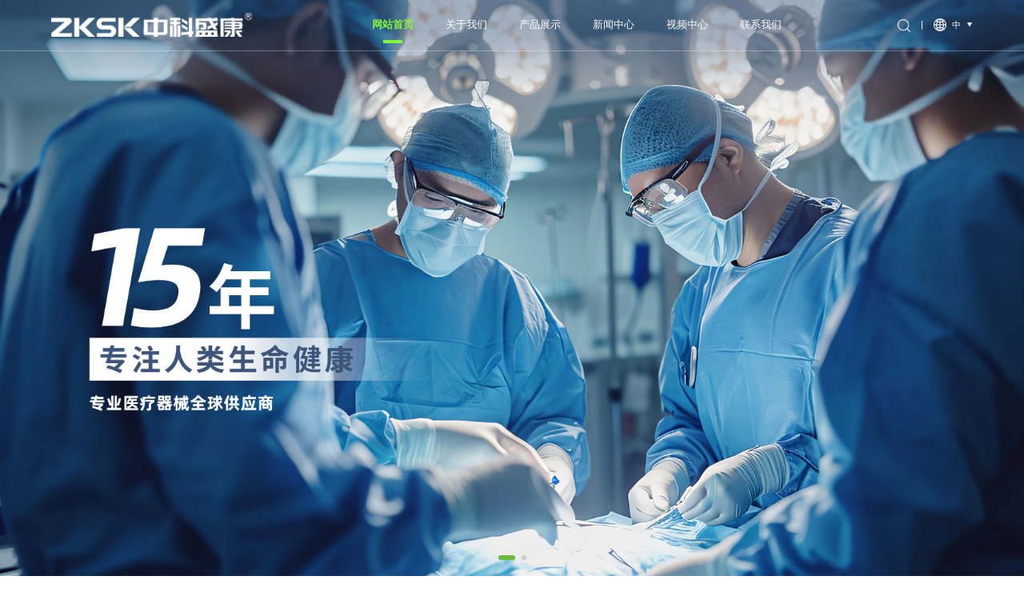

--- FILE ---
content_type: text/html; charset=utf-8
request_url: http://www.bjzksk.com/
body_size: 9412
content:
<!DOCTYPE html>
<html>

<head>
    <base href="/static/index/">
    <meta charset="utf-8">
    <meta content="width=device-width, initial-scale=1.0, user-scalable=0, minimum-scale=1.0, maximum-scale=1.0"
          name="viewport">
    <meta content="yes" name="apple-mobile-web-app-capable">
    <meta content="black" name="apple-mobile-web-app-status-bar-style">
    <meta name="format-detection" content="telephone=no">
    <meta http-equiv="X-UA-Compatible" content="IE=edge,chrome=1">
    <title>北京中科盛康科技股份有限公司-官网</title>
    <meta name="keywords" content="北京中科盛康科技股份有限公司,中科盛康,中科,盛康,销售医疗器械"/>
    <meta name="description" content="北京中科盛康科技股份有限公司于2008年注册成立，是集研发、生产和销售医疗器械为一体的集团公司，是国家高新技术企业、中关村高新技术企业、北京市&ldquo;专精特新&rdquo;企业、北京市专精特新&ldquo;小巨人&rdquo;企业、国家级 &ldquo;小巨人&rdquo;企业和北京市级企业科技研究开发机构，获得多项北京市新技术新产品证书，是医用防护系统等行业标准起草单位。公司先后多次获得政府创新项目支持。"/>
    <link rel="stylesheet" href="css/global.css"/>
    <link rel="stylesheet" href="css/animate.css"/>
    <link rel="stylesheet" href="css/swiper.css"/>
    <link rel="stylesheet" href="css/style.css"/>
    <script type="text/javascript" src="js/jquery-3.7.1.min.js"></script>
    <script type="text/javascript" src="js/swiper.js"></script>
    <script type="text/javascript" src="js/wow.js"></script>
    <script>
        if (!(/msie [6|7|8|9]/i.test(navigator.userAgent))) {
            new WOW().init();
        }
    </script>
</head>

<body>

<div class="header flex-column align-center zoom">
    <div class="wrap flex-between align-center">
    <a href="" class="logo"></a>
    <div class="nav flex-center">
        <a href="/" class="now">网站首页</a>
        <a href="/index/About/index.html" class="">关于我们</a>
        <a href="/index/Product/cate.html" class="">产品展示</a>
        <a href="/index/news.html" class="">新闻中心</a>
        <a href="/index/Video/index.html" class="">视频中心</a>
        <a href="/index/Contact/index.html" class="">联系我们</a>
    </div>
    <div class="headerr flex-end align-center">
        <div class="hss">
            <div class="hssb">
                <form action="/index/news.html" class="hssbm flex-between align-center">
                    <input type="text" name="ky" placeholder="请输入关键词" class="hss_input">
                    <button type="submit" class="hss_btn colfff flex-column align-center b">搜索</button>
                </form>
            </div>
        </div><!--hss end-->
        <span class="ssline"></span>
        <div class="hyy">
                        <span class="yytxt">中</span>
                        <div class="hyyb">
                <div class="hyybm">
                    <p><a href="javascript:void(0);" class="switch_language" lang="zh-cn">中文</a></p>
                    <p><a href="javascript:void(0);" class="switch_language" lang="en-us">英文</a></p>
                </div>
            </div>
        </div><!--hyy end-->
    </div><!--headerr end-->
</div>

<script>
    $(function (){
        // 切换语言
        $('.switch_language').on('click', function (){
            let lang = $(this).attr('lang');
            $.post("/index/Index/switchLanguage.html", {lang: lang}, function (resp) {
                location.reload();
            }, 'JSON');
            return false;
        });
    });
</script>
</div>

<script>
    $(window).scroll(function () {
        var targetTop = $(this).scrollTop();
        if (targetTop > 80) {
            $(".header").addClass("top")
        } else {
            $(".header").removeClass("top")
        }
    })
</script>
<div class="phheader flex-column">
    <div class="flex-between align-center ph15">
    <span class="phiconl"></span>
    <img src="/storage/topic/20240726/7d5928528df8c3329b4a4adda2fbd2f6.png" class="phlogo" alt="">
    <span class="phss"></span>
</div>
</div><!--phheader end-->
<div class="phbg phnavbg"></div>
<div class="phnav">
    <p><a href="/">网站首页</a></p>
<p><a href="/index/About/index.html">关于我们</a></p>
<p><a href="/index/Product/cate.html">产品展示</a></p>
<p><a href="/index/news.html">新闻中心</a></p>
<p><a href="/index/Video/index.html">视频中心</a></p>
<p><a href="/index/Contact/index.html">联系我们</a></p>
<div class="flex-center align-center pt30">
    <a href="javascript:void(0);" class="col333 f15 p10 switch_language" lang="zh-cn">中文</a>
    <a href="javascript:void(0);" class="col333 f15 p10 ml20 switch_language" lang="en-us">英文</a>
</div>
</div>
<div class="phbg phssbg"></div>
<div class="phssb">
    <form action="/index/news.html">
    <input type="text" name="ky" placeholder="请输入关键词" class="phssb_input">
</form>

</div>
<div class="phheader-heaght"></div>
<script>
    $('.phiconl').click(function () {
        if ($(this).hasClass('open')) {
            $(this).removeClass('open')
            $('body').removeClass('bodynow')
            $('.phnavbg').fadeOut()
            $('.phnav').slideUp()
        } else {
            $(this).addClass('open')
            $('body').addClass('bodynow')
            $('.phnavbg').fadeIn()
            $('.phnav').slideDown()
            $('.phss').removeClass('open')
            $('.phssbg').fadeOut()
            $('.phssb').slideUp()
        }
    })
    $('.phss').click(function () {
        if ($(this).hasClass('open')) {
            $(this).removeClass('open')
            $('body').removeClass('bodynow')
            $('.phssbg').fadeOut()
            $('.phssb').slideUp()
        } else {
            $(this).addClass('open')
            $('body').addClass('bodynow')
            $('.phssbg').fadeIn()
            $('.phssb').slideDown()
            $('.phiconl').removeClass('open')
            $('.phnavbg').fadeOut()
            $('.phnav').slideUp()
        }
    })
</script>
<!--content begin-->
<div class="banner">
    <div class="swiper-wrapper">
                <div class="swiper-slide">
            <div class="pic phno" style="background-image: url(/storage/topic/20240814/9fc40faf6002406f83545746898953bc.jpg);"></div>
            <div class="pic pcno" style="background-image: url(/storage/topic/20240814/4e662ec8e8d8dfbb41303e290d34591b.jpg);"></div>
        </div><!---->
                <div class="swiper-slide">
            <div class="pic phno" style="background-image: url(/storage/topic/20240814/b83fc45ab4a7f8098cf3acc4c7a6dbe3.jpg);"></div>
            <div class="pic pcno" style="background-image: url(/storage/topic/20240814/71f66c02212d85276b6a0c46fd596fd6.jpg);"></div>
        </div><!---->
            </div>
    <div class="phbannerb flex-column justify-end align-center phflexshow">
        <span class="mb20 animate-bounce goOne">
            <img src="images/icon6.png" width="16" alt="">
        </span>
    </div>
    <div class="bannernav phswnav flex-center align-center"></div>
</div><!--banner end-->

<div class="sybox1 zoom"><span class="sybgl"></span><span class="sybgr"></span>
    <div class="wrap pr zi2">
        <div class="title wow fadeInUp">
            <h2 class="fB"><span class="lan">产品</span><span class="col1a">分类</span></h2>
            <img src="images/icon4a.png" class="icon4a" alt="">
        </div><!--title end-->
        <div class="cpfl phno  wow fadeInUp">
                        <div class="cpflbg show" style="background: url(/storage/topic/20240726/6dc3a421b76339a3f3728f189b1224da.jpg) no-repeat center center;"></div>
                        <div class="cpflbg show" style="background: url(/storage/topic/20240731/f1a58cd97567b8a39f14de1204df186e.png) no-repeat center center;"></div>
                        <div class="cpflbg show" style="background: url(/storage/topic/20240726/818ecb5ea23352048f8da82dc16f4dbe.jpg) no-repeat center center;"></div>
                        <ul class="flex-start pr zi3 colfff">
                                <li>
                    <a href="/index/Product/cate.html?cate_id=3" target="_blank"></a>
                    <span class="cpnum fali">01</span>
                    <span class="flname icon5a" style="background:url(/storage/topic/20240725/e833e1231315c628fe466a767dca0ba9.png) no-repeat left top;">消化内镜耗材</span>
                </li>
                                <li>
                    <a href="/index/Product/cate.html?cate_id=4" target="_blank"></a>
                    <span class="cpnum fali">02</span>
                    <span class="flname icon5a" style="background:url(/storage/topic/20240725/47de7bfcb18f53a0e5a0e7eb9b277829.png) no-repeat left top;">骨科耗材</span>
                </li>
                                <li>
                    <a href="/index/Product/cate.html?cate_id=5" target="_blank"></a>
                    <span class="cpnum fali">03</span>
                    <span class="flname icon5a" style="background:url(/storage/topic/20240725/6c3d993afe7f446f08f25557b7077e2c.png) no-repeat left top;">血液净化耗材</span>
                </li>
                            </ul>
        </div><!--cpfl end-->
        <div class="phcpfl wow fadeInUp">
            <div class="swiper-wrapper">
                                <div class="swiper-slide">
                    <a href="/index/Product/cate.html?cate_id=3" class="w100">
                        <img src="/storage/topic/20240726/37efbaa91b67d92befec14c34a9ad378.jpg" class="pic" alt="">
                        <span class="phcpfltxt1 fali b">01</span>
                        <div class="phcpflmb flex-column">
                            <p><img src="/storage/topic/20240725/e833e1231315c628fe466a767dca0ba9.png" height="33" alt=""></p>
                            <div class="flex-between align-end">
                                <span class="colfff f13">消化内镜耗材</span>
                                <span><img src="images/icon15.png" height="21" alt=""></span>
                            </div>
                        </div>
                    </a>
                </div><!---->
                                <div class="swiper-slide">
                    <a href="/index/Product/cate.html?cate_id=4" class="w100">
                        <img src="/storage/topic/20240731/56fc796899a994f4b6dc0800e5666aaf.png" class="pic" alt="">
                        <span class="phcpfltxt1 fali b">02</span>
                        <div class="phcpflmb flex-column">
                            <p><img src="/storage/topic/20240725/47de7bfcb18f53a0e5a0e7eb9b277829.png" height="33" alt=""></p>
                            <div class="flex-between align-end">
                                <span class="colfff f13">骨科耗材</span>
                                <span><img src="images/icon15.png" height="21" alt=""></span>
                            </div>
                        </div>
                    </a>
                </div><!---->
                                <div class="swiper-slide">
                    <a href="/index/Product/cate.html?cate_id=5" class="w100">
                        <img src="/storage/topic/20240726/37efbaa91b67d92befec14c34a9ad378.jpg" class="pic" alt="">
                        <span class="phcpfltxt1 fali b">03</span>
                        <div class="phcpflmb flex-column">
                            <p><img src="/storage/topic/20240725/6c3d993afe7f446f08f25557b7077e2c.png" height="33" alt=""></p>
                            <div class="flex-between align-end">
                                <span class="colfff f13">血液净化耗材</span>
                                <span><img src="images/icon15.png" height="21" alt=""></span>
                            </div>
                        </div>
                    </a>
                </div><!---->
                            </div>
        </div>
        <div class="flex-center align-center phswnav phcpflb pt15 phflexshow wow fadeInUp"></div>
    </div>
</div><!--sybox1 end-->

<div class="sybox2 zoom">
    <span class="sybgl"></span><span class="sybgr pcno"></span>
    <img src="/storage/topic/20240731/9545eb47190a1531a75aa9e75b4d6f58.png" class="img3 wow fadeInUp" alt="">
    <div class="wrap pr zi3">
        <div class="title wow fadeInUp">
            <h2 class="fB">
                <span class="lan">关于</span><span class="col1a">中科盛康</span><!--                <span class="lan">关于</span><span class="col1a">中科盛康</span>-->
            </h2>
            <img src="images/icon4b.png" class="icon4a" alt="">
        </div><!--title end-->
        <div class="sybox2m wow fadeInUp">
            <div class="tj sybox2mm">
                <p>北京中科盛康科技股份有限公司于2008年注册成立，是集研发、生产和销售医疗器械为一体的集团公司，是国家高新技术企业、中关村高新技术企业、北京市“专精特新”企业、北京市专精特新“小巨人”企业、国家级 “小巨人”企业和北京市级企业科技研究开发机构，获得多项北京市新技术新产品证书，是医用防护系统等行业标准起草单位。公司先后多次获得政府创新项目支持。</p><p>公司总部位于通州区永乐经济开发区，拥有现代化研发生产场地，具有实力雄厚的研发团队和设备先进的研发中心。公司以科技创新为导向，本着“科技成就健康、创新引领未来”的理念,在技术上始终保持与国际领先水准同步,在多项领域开创国内先河，填补国内技术空白。公司坚持自主研发的道路，产品全部拥有自主知识产权，已经获得和正在申请的国家专利授权上百项。</p><p>公司目前已形成以骨科器械、消化内镜器械、血液净化器械、防护产品等为主的四大领域产品系列，取得国内相应系列化的III类和II类医疗器械产品注册证以及I类医疗器械产品备案凭证。其中有三个产品为国内独家注册产品。</p><p>公司始终放眼全球市场，以产品走向世界为目标。目前已有十几项自主研发生产的产品通过FDA和欧盟CE认证及ISO13485国际质量管理体系认证。公司的产品以创新技术和精良质量畅销海内外市场，深受国内外客户的广泛认可和好评。</p>            </div>
            <a href="/index/About/index.html" class="link"><span></span></a>
        </div>
        <div class="synum wow fadeInUp">
            <ul class="flex-start">
                            </ul>
        </div>
        <div class="phimg3 wow fadeInUp"><img src="/storage/topic/20240731/3880fbdb8379b384b93223a33192f418.png" alt=""></div>
        <div class="pt20 flex-center phflexshow wow fadeInUp">
            <a href="/index/About/index.html" target="_blank" class="phlink flex-column align-center">
                <span class="col333 f13">了解更多</span>
            </a>
        </div>
    </div><!--wrap end-->
</div><!--sybox2 end-->
<div class="sybox3 zoom">
    <span class="sybgl"></span><span class="sybgr"></span>
    <div class="wrap pr zi3 flex-between align-center flex-wrap">
        <div class="title wow fadeInUp">
            <h2 class="fB"><span class="lan">荣誉</span><span class="col1a">资质</span></h2>
            <img src="images/icon4c.png" class="icon4a" alt="">
        </div><!--title end-->
        <div class="sybox3l wow fadeInUp">
            <p style="white-space: normal;">公司以科技创新为导向，本着“品质改变世界、、创新成就未来”的理念。是国家高新技术企业中关村高新技术企业，北京市“专精特新”企业。</p><p style="white-space: normal;"><br/></p><p style="white-space: normal;">公司坚持自主研发的道路，产品全部拥有自主知识产权。已获得近百项发明专利、实用新型专利及外观设计专利授权。</p><p style="white-space: normal;"><br/></p><p style="white-space: normal;">公司始终放眼全球市场，以产品走向世界为目标。已有十几项自主研发生产的产品通过FDA和欧盟CE认证及IS013485国际质量管理体系认证。</p>        </div>

        <div class="sybox3m wow fadeInUp">
            <ul>
                                <li class="now">
                    <div class="pic"><img src="/storage/topic/20240726/c8b6e00a8e321fda520a0f7cf6e19bd9.png" alt=""></div>
                    <span>中关村高新技术企业</span>
                </li>
                                <li class="">
                    <div class="pic"><img src="/storage/topic/20240726/648d2fb87d414f707ea0a85f9964688a.jpg" alt=""></div>
                    <span>国家高新技术企业</span>
                </li>
                                <li class="">
                    <div class="pic"><img src="/storage/topic/20240726/2ee5bff32c80a240febd4b8508301366.jpg" alt=""></div>
                    <span>认证企业证书</span>
                </li>
                                <li class="">
                    <div class="pic"><img src="/storage/topic/20240726/b4a8771f63b61c0cd98569b6ebd6371b.jpg" alt=""></div>
                    <span>北京市级企业科技研究开发机构证书</span>
                </li>
                                <li class="">
                    <div class="pic"><img src="/storage/topic/20240726/d42e9b3b8039fd5aa6b58468b2db8587.jpg" alt=""></div>
                    <span>发明专利证书</span>
                </li>
                                <li class="">
                    <div class="pic"><img src="/storage/topic/20240726/c8b6e00a8e321fda520a0f7cf6e19bd9.png" alt=""></div>
                    <span>实用新型专利证书</span>
                </li>
                                <li class="">
                    <div class="pic"><img src="/storage/topic/20240726/2f3f83534a4645b07f6c21b0ff3926bc.jpg" alt=""></div>
                    <span>北京市新技术新产品证书</span>
                </li>
                                <li class="">
                    <div class="pic"><img src="/storage/topic/20240724/52c4e116de2fa11821b19f3850f4b7c3.png" alt=""></div>
                    <span>北京市“专精特新”中小企业</span>
                </li>
                            </ul>
        </div>
        <div class="sybox3r flex-column justify-between wow fadeInUp">
                        <div class="pic now"><img src="/storage/topic/20240726/c8b6e00a8e321fda520a0f7cf6e19bd9.png" alt=""></div>
                        <div class="pic "><img src="/storage/topic/20240726/648d2fb87d414f707ea0a85f9964688a.jpg" alt=""></div>
                        <div class="pic "><img src="/storage/topic/20240726/2ee5bff32c80a240febd4b8508301366.jpg" alt=""></div>
                        <div class="pic "><img src="/storage/topic/20240726/b4a8771f63b61c0cd98569b6ebd6371b.jpg" alt=""></div>
                        <div class="pic "><img src="/storage/topic/20240726/d42e9b3b8039fd5aa6b58468b2db8587.jpg" alt=""></div>
                        <div class="pic "><img src="/storage/topic/20240726/c8b6e00a8e321fda520a0f7cf6e19bd9.png" alt=""></div>
                        <div class="pic "><img src="/storage/topic/20240726/2f3f83534a4645b07f6c21b0ff3926bc.jpg" alt=""></div>
                        <div class="pic "><img src="/storage/topic/20240724/52c4e116de2fa11821b19f3850f4b7c3.png" alt=""></div>
                    </div>
        <div class="phsybox3r wow fadeInUp">
                        <div class="pic now"><img src="/storage/topic/20240726/c8b6e00a8e321fda520a0f7cf6e19bd9.png" alt=""></div>
                        <div class="pic "><img src="/storage/topic/20240726/648d2fb87d414f707ea0a85f9964688a.jpg" alt=""></div>
                        <div class="pic "><img src="/storage/topic/20240726/2ee5bff32c80a240febd4b8508301366.jpg" alt=""></div>
                        <div class="pic "><img src="/storage/topic/20240726/b4a8771f63b61c0cd98569b6ebd6371b.jpg" alt=""></div>
                        <div class="pic "><img src="/storage/topic/20240726/d42e9b3b8039fd5aa6b58468b2db8587.jpg" alt=""></div>
                        <div class="pic "><img src="/storage/topic/20240726/c8b6e00a8e321fda520a0f7cf6e19bd9.png" alt=""></div>
                        <div class="pic "><img src="/storage/topic/20240726/2f3f83534a4645b07f6c21b0ff3926bc.jpg" alt=""></div>
                        <div class="pic "><img src="/storage/topic/20240724/52c4e116de2fa11821b19f3850f4b7c3.png" alt=""></div>
                    </div>
    </div><!--wrap end-->
</div><!--sybox3 end-->
<div class="sybox4 zoom">
    <span class="sybgl"></span><span class="sybgr"></span>
    <div class="wrap pr zi3">
        <div class="title wow fadeInUp">
            <h2 class="fB"><span class="lan">新闻</span><span class="col1a">资讯</span></h2>
            <img src="images/icon4d.png" class="icon4a" alt="">
        </div><!--title end-->
        <div class="sybox4m wow fadeInUp">
            <div class="sybox4btn"><span class="icon10a mr25 sybox4picbtnl"></span><span
                    class="icon10b sybox4picbtnr"></span></div>
            <div class="sybox4pic">
                <div class="swiper-wrapper">
                                        <div class="swiper-slide now">
                        <a href="/index/news_detail/34.html" target="_blank" class="w100">
                            <img src="/storage/topic/20240729/5dc3f95bcae6df956827f9f0cbc1f8dc.png" alt="">
                            <div class="zxm">
                                <h2>公司参加巴基斯坦国际医疗及药品展览会</h2>
                                <span class="zxtxt">2024-07-29</span>
                                <p class="zxtxt2">
                                    2017年8月22日-24日，我公司参加了巴基斯坦国际医疗及药品展览会。每年一届的Health Asia &amp; Pharma Asia是巴基斯坦国内唯一通过UFI认证的医疗保健及药品展，也是中国企业进入巴基斯坦这个尚未被开拓的市场的最佳平台                                </p>
                                <div class="flex-start">
                                    <div class="link2"><span></span></div>
                                </div>
                            </div>
                        </a>
                    </div><!---->
                                        <div class="swiper-slide now">
                        <a href="/index/news_detail/33.html" target="_blank" class="w100">
                            <img src="/storage/topic/20240729/294a743a39c89731f765b0958e750f57.png" alt="">
                            <div class="zxm">
                                <h2>公司参加智利国际医疗器械展会</h2>
                                <span class="zxtxt">2024-07-29</span>
                                <p class="zxtxt2">
                                     2017年8月30日-9月1日，我公司参加了智利国际医疗器械展EXPOHOSPITAL。EXPOHOSPITAL由FISA主办，是智利最重要的的医疗行业展览会之一，每年一届，在智利举行。该展会展示了来自全球各地的医院、临床医学、实验室等的产品、服务、设备和技术，促成了医疗行业的交流与合作                                </p>
                                <div class="flex-start">
                                    <div class="link2"><span></span></div>
                                </div>
                            </div>
                        </a>
                    </div><!---->
                                        <div class="swiper-slide now">
                        <a href="/index/news_detail/32.html" target="_blank" class="w100">
                            <img src="/storage/topic/20240729/c28bac59716083fe992a0b3632e107df.png" alt="">
                            <div class="zxm">
                                <h2>公司参加了秘鲁国际医疗器械展览会</h2>
                                <span class="zxtxt">2024-07-29</span>
                                <p class="zxtxt2">
                                    2017年8月30日-9月1日，我公司参加了秘鲁国际医疗器械展览会。该展会是秘鲁首个医疗领域展览会，也是秘鲁当地最知名的医疗展。它展出了种类齐全的医院和诊所用的医疗器械及仪器，制药类，牙科类，保健康复及医疗服务等一系列的内容                                </p>
                                <div class="flex-start">
                                    <div class="link2"><span></span></div>
                                </div>
                            </div>
                        </a>
                    </div><!---->
                                        <div class="swiper-slide now">
                        <a href="/index/news_detail/31.html" target="_blank" class="w100">
                            <img src="/storage/topic/20240729/3f00f68a629dfaede82697fd2dba2dbc.png" alt="">
                            <div class="zxm">
                                <h2>公司参加第十九届骨科COA国际学术大会</h2>
                                <span class="zxtxt">2024-07-29</span>
                                <p class="zxtxt2">
                                     2017年11月15-18日，我公司参加了“中华医学会第十九届骨科学术会议暨第十二届COA国际学术大会”。该学术大会有国际和港澳台地区的知名专家学者、众多国际及民族企业品牌生产厂商参加。                                </p>
                                <div class="flex-start">
                                    <div class="link2"><span></span></div>
                                </div>
                            </div>
                        </a>
                    </div><!---->
                                        <div class="swiper-slide now">
                        <a href="/index/news_detail/30.html" target="_blank" class="w100">
                            <img src="/storage/topic/20240729/ecdc949f42dc6001f74df6c3a71d970a.png" alt="">
                            <div class="zxm">
                                <h2>公司赴土耳其参加土耳其国际医疗器械展览</h2>
                                <span class="zxtxt">2024-07-29</span>
                                <p class="zxtxt2">
                                    2017年3月30日至4月2日，我公司赴土耳其参加了土耳其国际医疗器械展览会。伊斯坦布尔国际医疗器械、医学分析诊断、医用耗材、健康保健及康复设备展览会与伊斯坦布尔国际实验室技术及设备展览会为同一时间举办的两个医疗主题的医疗盛会。                                </p>
                                <div class="flex-start">
                                    <div class="link2"><span></span></div>
                                </div>
                            </div>
                        </a>
                    </div><!---->
                                        <div class="swiper-slide now">
                        <a href="/index/news_detail/29.html" target="_blank" class="w100">
                            <img src="/storage/topic/20240729/090e5193ed85604c8fae4d7cd951d45c.png" alt="">
                            <div class="zxm">
                                <h2>公司参加德国杜塞尔多夫国际医疗器械展会</h2>
                                <span class="zxtxt">2024-07-29</span>
                                <p class="zxtxt2">
                                    2017年11月13日至16日，我公司参加了德国杜塞尔多夫国际医院及医疗设备展览。MEDICA是世界知名的综合性医疗展，被公认为世界上最大的医院及医疗设备展览会，以其不可替代的规模和影响力位居世界医疗贸易展的首位。                                </p>
                                <div class="flex-start">
                                    <div class="link2"><span></span></div>
                                </div>
                            </div>
                        </a>
                    </div><!---->
                                        <div class="swiper-slide now">
                        <a href="/index/news_detail/28.html" target="_blank" class="w100">
                            <img src="/storage/topic/20240729/7b40b198528532e3a476fd6ca6279c7c.png" alt="">
                            <div class="zxm">
                                <h2>公司参加了墨西哥国际医疗器械展览</h2>
                                <span class="zxtxt">2024-07-29</span>
                                <p class="zxtxt2">
                                    2017年3月30日至4月2日，我公司参加了墨西哥国际医疗器械展览会。该展会是目前美洲地区专业性、综合性较强且在墨西哥最具实力的医疗展，同时，也是墨西哥唯一的专业医疗卫生人员商业论坛。                                </p>
                                <div class="flex-start">
                                    <div class="link2"><span></span></div>
                                </div>
                            </div>
                        </a>
                    </div><!---->
                                        <div class="swiper-slide now">
                        <a href="/index/news_detail/27.html" target="_blank" class="w100">
                            <img src="/storage/topic/20240729/715ca0c5b6d12950f292d9eee7ab8f02.png" alt="">
                            <div class="zxm">
                                <h2>公司赴迪拜参加了2017年第42届迪拜国际医疗展会</h2>
                                <span class="zxtxt">2024-07-29</span>
                                <p class="zxtxt2">
                                    2017年1月30日至2月2日，我公司参加了2017年第42届中东迪拜国际医疗设备展览会。该展会是中东地区展览规模最大、展品分类较为齐全、展览效果良好的国际专业医疗设备展览会。                                </p>
                                <div class="flex-start">
                                    <div class="link2"><span></span></div>
                                </div>
                            </div>
                        </a>
                    </div><!---->
                                        <div class="swiper-slide now">
                        <a href="/index/news_detail/26.html" target="_blank" class="w100">
                            <img src="/storage/topic/20240729/9aa1a33f210ba7b57a3ab061416e453e.png" alt="">
                            <div class="zxm">
                                <h2>公司参加2018年巴西圣保罗国际医疗展</h2>
                                <span class="zxtxt">2024-07-29</span>
                                <p class="zxtxt2">
                                      2018年5月22日至25日，我公司参加了巴西国际医疗行业展HOSPITALAR 。HOSPITALAR 2000年被美国商业部授予“可信赖的商业展会”称号，是巴西和拉美地区最具权威的医疗器械用品展览会。                                </p>
                                <div class="flex-start">
                                    <div class="link2"><span></span></div>
                                </div>
                            </div>
                        </a>
                    </div><!---->
                                        <div class="swiper-slide now">
                        <a href="/index/news_detail/25.html" target="_blank" class="w100">
                            <img src="/storage/topic/20240729/11c07cd6a0e730ae4b5ade26b6230ebb.png" alt="">
                            <div class="zxm">
                                <h2>国际外科及医院医疗用品贸易展览会</h2>
                                <span class="zxtxt">2024-07-29</span>
                                <p class="zxtxt2">
                                    2019年11月18日至21日，我公司参加了MEDICA—德国杜塞尔多夫国际医院及医疗设备展览。MEDICA是世界知名的综合性医疗展，被公认为世界上最大的医院及医疗设备展览会，以其不可替代的规模和影响力位居世界医疗贸易展的首位。                                </p>
                                <div class="flex-start">
                                    <div class="link2"><span></span></div>
                                </div>
                            </div>
                        </a>
                    </div><!---->
                                    </div>
            </div><!--sybox4pic end-->
        </div>
        <div class="phsybox4b">
            <ul>
                                <li class=" wow fadeInUp">
                    <a href="/index/news_detail/34.html" class="w100">
                        <img src="/storage/topic/20240729/5dc3f95bcae6df956827f9f0cbc1f8dc.png" alt="" class="pic">
                        <div class="pl15 pr15 pb18">
                            <h2 class="col333 hidden-text b f18 pt14 lh18">公司参加巴基斯坦国际医疗及药品展览会</h2>
                            <span class="colb3 lh8 pv8">2024-07-29</span>
                            <p class="hidden-two col333 f13 lh18">
                                2017年8月22日-24日，我公司参加了巴基斯坦国际医疗及药品展览会。每年一届的Health Asia &amp; Pharma Asia是巴基斯坦国内唯一通过UFI认证的医疗保健及药品展，也是中国企业进入巴基斯坦这个尚未被开拓的市场的最佳平台                            </p>
                            <div class="pt15"><img src="images/icon19.png" width="46" alt=""></div>
                        </div>
                    </a>
                </li>
                                <li class=" wow fadeInUp">
                    <a href="/index/news_detail/33.html" class="w100">
                        <img src="/storage/topic/20240729/294a743a39c89731f765b0958e750f57.png" alt="" class="pic">
                        <div class="pl15 pr15 pb18">
                            <h2 class="col333 hidden-text b f18 pt14 lh18">公司参加智利国际医疗器械展会</h2>
                            <span class="colb3 lh8 pv8">2024-07-29</span>
                            <p class="hidden-two col333 f13 lh18">
                                 2017年8月30日-9月1日，我公司参加了智利国际医疗器械展EXPOHOSPITAL。EXPOHOSPITAL由FISA主办，是智利最重要的的医疗行业展览会之一，每年一届，在智利举行。该展会展示了来自全球各地的医院、临床医学、实验室等的产品、服务、设备和技术，促成了医疗行业的交流与合作                            </p>
                            <div class="pt15"><img src="images/icon19.png" width="46" alt=""></div>
                        </div>
                    </a>
                </li>
                                <li class=" wow fadeInUp">
                    <a href="/index/news_detail/32.html" class="w100">
                        <img src="/storage/topic/20240729/c28bac59716083fe992a0b3632e107df.png" alt="" class="pic">
                        <div class="pl15 pr15 pb18">
                            <h2 class="col333 hidden-text b f18 pt14 lh18">公司参加了秘鲁国际医疗器械展览会</h2>
                            <span class="colb3 lh8 pv8">2024-07-29</span>
                            <p class="hidden-two col333 f13 lh18">
                                2017年8月30日-9月1日，我公司参加了秘鲁国际医疗器械展览会。该展会是秘鲁首个医疗领域展览会，也是秘鲁当地最知名的医疗展。它展出了种类齐全的医院和诊所用的医疗器械及仪器，制药类，牙科类，保健康复及医疗服务等一系列的内容                            </p>
                            <div class="pt15"><img src="images/icon19.png" width="46" alt=""></div>
                        </div>
                    </a>
                </li>
                                <li class=" wow fadeInUp">
                    <a href="/index/news_detail/31.html" class="w100">
                        <img src="/storage/topic/20240729/3f00f68a629dfaede82697fd2dba2dbc.png" alt="" class="pic">
                        <div class="pl15 pr15 pb18">
                            <h2 class="col333 hidden-text b f18 pt14 lh18">公司参加第十九届骨科COA国际学术大会</h2>
                            <span class="colb3 lh8 pv8">2024-07-29</span>
                            <p class="hidden-two col333 f13 lh18">
                                 2017年11月15-18日，我公司参加了“中华医学会第十九届骨科学术会议暨第十二届COA国际学术大会”。该学术大会有国际和港澳台地区的知名专家学者、众多国际及民族企业品牌生产厂商参加。                            </p>
                            <div class="pt15"><img src="images/icon19.png" width="46" alt=""></div>
                        </div>
                    </a>
                </li>
                                <li class=" wow fadeInUp">
                    <a href="/index/news_detail/30.html" class="w100">
                        <img src="/storage/topic/20240729/ecdc949f42dc6001f74df6c3a71d970a.png" alt="" class="pic">
                        <div class="pl15 pr15 pb18">
                            <h2 class="col333 hidden-text b f18 pt14 lh18">公司赴土耳其参加土耳其国际医疗器械展览</h2>
                            <span class="colb3 lh8 pv8">2024-07-29</span>
                            <p class="hidden-two col333 f13 lh18">
                                2017年3月30日至4月2日，我公司赴土耳其参加了土耳其国际医疗器械展览会。伊斯坦布尔国际医疗器械、医学分析诊断、医用耗材、健康保健及康复设备展览会与伊斯坦布尔国际实验室技术及设备展览会为同一时间举办的两个医疗主题的医疗盛会。                            </p>
                            <div class="pt15"><img src="images/icon19.png" width="46" alt=""></div>
                        </div>
                    </a>
                </li>
                                <li class=" wow fadeInUp">
                    <a href="/index/news_detail/29.html" class="w100">
                        <img src="/storage/topic/20240729/090e5193ed85604c8fae4d7cd951d45c.png" alt="" class="pic">
                        <div class="pl15 pr15 pb18">
                            <h2 class="col333 hidden-text b f18 pt14 lh18">公司参加德国杜塞尔多夫国际医疗器械展会</h2>
                            <span class="colb3 lh8 pv8">2024-07-29</span>
                            <p class="hidden-two col333 f13 lh18">
                                2017年11月13日至16日，我公司参加了德国杜塞尔多夫国际医院及医疗设备展览。MEDICA是世界知名的综合性医疗展，被公认为世界上最大的医院及医疗设备展览会，以其不可替代的规模和影响力位居世界医疗贸易展的首位。                            </p>
                            <div class="pt15"><img src="images/icon19.png" width="46" alt=""></div>
                        </div>
                    </a>
                </li>
                                <li class=" wow fadeInUp">
                    <a href="/index/news_detail/28.html" class="w100">
                        <img src="/storage/topic/20240729/7b40b198528532e3a476fd6ca6279c7c.png" alt="" class="pic">
                        <div class="pl15 pr15 pb18">
                            <h2 class="col333 hidden-text b f18 pt14 lh18">公司参加了墨西哥国际医疗器械展览</h2>
                            <span class="colb3 lh8 pv8">2024-07-29</span>
                            <p class="hidden-two col333 f13 lh18">
                                2017年3月30日至4月2日，我公司参加了墨西哥国际医疗器械展览会。该展会是目前美洲地区专业性、综合性较强且在墨西哥最具实力的医疗展，同时，也是墨西哥唯一的专业医疗卫生人员商业论坛。                            </p>
                            <div class="pt15"><img src="images/icon19.png" width="46" alt=""></div>
                        </div>
                    </a>
                </li>
                                <li class=" wow fadeInUp">
                    <a href="/index/news_detail/27.html" class="w100">
                        <img src="/storage/topic/20240729/715ca0c5b6d12950f292d9eee7ab8f02.png" alt="" class="pic">
                        <div class="pl15 pr15 pb18">
                            <h2 class="col333 hidden-text b f18 pt14 lh18">公司赴迪拜参加了2017年第42届迪拜国际医疗展会</h2>
                            <span class="colb3 lh8 pv8">2024-07-29</span>
                            <p class="hidden-two col333 f13 lh18">
                                2017年1月30日至2月2日，我公司参加了2017年第42届中东迪拜国际医疗设备展览会。该展会是中东地区展览规模最大、展品分类较为齐全、展览效果良好的国际专业医疗设备展览会。                            </p>
                            <div class="pt15"><img src="images/icon19.png" width="46" alt=""></div>
                        </div>
                    </a>
                </li>
                                <li class=" wow fadeInUp">
                    <a href="/index/news_detail/26.html" class="w100">
                        <img src="/storage/topic/20240729/9aa1a33f210ba7b57a3ab061416e453e.png" alt="" class="pic">
                        <div class="pl15 pr15 pb18">
                            <h2 class="col333 hidden-text b f18 pt14 lh18">公司参加2018年巴西圣保罗国际医疗展</h2>
                            <span class="colb3 lh8 pv8">2024-07-29</span>
                            <p class="hidden-two col333 f13 lh18">
                                  2018年5月22日至25日，我公司参加了巴西国际医疗行业展HOSPITALAR 。HOSPITALAR 2000年被美国商业部授予“可信赖的商业展会”称号，是巴西和拉美地区最具权威的医疗器械用品展览会。                            </p>
                            <div class="pt15"><img src="images/icon19.png" width="46" alt=""></div>
                        </div>
                    </a>
                </li>
                                <li class=" wow fadeInUp">
                    <a href="/index/news_detail/25.html" class="w100">
                        <img src="/storage/topic/20240729/11c07cd6a0e730ae4b5ade26b6230ebb.png" alt="" class="pic">
                        <div class="pl15 pr15 pb18">
                            <h2 class="col333 hidden-text b f18 pt14 lh18">国际外科及医院医疗用品贸易展览会</h2>
                            <span class="colb3 lh8 pv8">2024-07-29</span>
                            <p class="hidden-two col333 f13 lh18">
                                2019年11月18日至21日，我公司参加了MEDICA—德国杜塞尔多夫国际医院及医疗设备展览。MEDICA是世界知名的综合性医疗展，被公认为世界上最大的医院及医疗设备展览会，以其不可替代的规模和影响力位居世界医疗贸易展的首位。                            </p>
                            <div class="pt15"><img src="images/icon19.png" width="46" alt=""></div>
                        </div>
                    </a>
                </li>
                            </ul>
            <div class="pt20 flex-center wow fadeInUp"><a href="/index/news.html" class="phlink flex-column align-center"><span
                    class="col333 f13">查看更多</span></a></div>
        </div>
        <div></div>
    </div><!--wrap end-->
</div><!--sybox4 end-->
<script>
 $('.goOne').click(function() {
$('body,html').stop().animate({
        'scrollTop': $(".sybox1").offset().top,
        'duration': 100,
        'easing': 'ease-in'
    })	
});		
    var phcpfl = new Swiper('.phcpfl', {

        pagination: {
            el: '.phcpflb',
            clickable: true,
        },
        autoplay: {
            delay: 5000,
        },

    });//
    var sybox4pic = new Swiper('.sybox4pic', {

        slidesPerView: 3,
        spaceBetween: 25,
        navigation: {
            nextEl: '.sybox4picbtnr',
            prevEl: '.sybox4picbtnl',
        },
        pagination: {
            el: '.sybox4b',
            type: 'progressbar'
        },

    });//
    $('.phsybox3r .pic').click(function () {
        var num = $(".phsybox3r .pic").index($(this))
        $(this).addClass('now')
        $(this).siblings('.pic').removeClass('now')
        $(".sybox3m li").eq(num).addClass('now')
        $(".sybox3m li").eq(num).siblings("li").removeClass('now')
    })
    $('.sybox3r .pic').click(function () {
        var num = $(".sybox3r .pic").index($(this))
        $(this).addClass('now')
        $(this).siblings('.pic').removeClass('now')
        $(".sybox3m li").eq(num).addClass('now')
        $(".sybox3m li").eq(num).siblings("li").removeClass('now')
    })
    $('.cpfl li').hover(function () {
        var num = $(".cpfl li").index($(this))
        $(this).addClass('now')
        $(this).siblings('li').removeClass('now')
        $(".cpflbg").eq(num).addClass('show')
        $(".cpflbg").eq(num).siblings(".cpflbg").removeClass('show')
    })
    var banner = new Swiper('.banner', {

        autoplay: true,
         pagination: {
            el: '.bannernav',
            clickable: true,
        },

    });//
</script>
<!--content end-->
<div class="footer zoom">
    <div class="footert">
        <div class="wrap flex-between">
    <div class="ftl">
        <img src="/storage/topic/20240726/77218eccf97d01de92192d3bfd4862fa.png" alt="">
        <p>专业医疗器械全球供应商</p>
    </div>
    <div class="ftm">
        <h2>关于中科盛康</h2>
        <ul>
            <li><a href="/index/About/index.html#jj">· 企业简介</a></li>
            <li><a href="/index/About/index.html#wh">· 企业文化</a></li>
            <li><a href="/index/About/index.html#lc">· 发展历程</a></li>
            <li><a href="/index/About/index.html#zz">· 荣誉资质</a></li>
        </ul>
    </div>
    <div class="ftm">
        <h2>产品中心</h2>
        <ul>
                        <li><a href="/index/Product/cate.html?cate_id=3">· 消化内镜耗材</a></li>
                        <li><a href="/index/Product/cate.html?cate_id=4">· 骨科耗材</a></li>
                        <li><a href="/index/Product/cate.html?cate_id=5">· 血液净化耗材</a></li>
                    </ul>
    </div>
    <div class="ftm">
        <h2>北京中科盛康科技股份有限公司</h2>
        <ul>
                        <li class="icon11 icon11a">国内业务部:16619972695</li>
            <!--            <li class="icon11 icon11a">国内业务部:130 31113925 文经理</li>-->
<!--            <li class="icon11 icon11a">国际业务部:+86 132 6018 6661 Barbie</li>-->
                        <li class="icon11 icon11b">zksk@bjzksk.com</li>
                        <li class="icon11 icon11c">北京市通州区永乐经济开发区恒业北七街6号及6号院9号楼</li>
                    </ul>
    </div>
    <div class="ftr">
        <p>微信扫一扫</p>
        <div class="ftrm"><img src="/storage/topic/20240726/b9cdd73dcc69e1b7022b5d50a03f9a96.png" alt=""></div>
    </div>
</div>
    </div>
    <div class="phfnav">
        <ul>
    <li>
        <h2 class="icon20">· 关于中科盛康</h2>
        <div class="phfnavb">
            <p><a href="/index/About/index.html#jj">· 企业简介</a></p>
            <p><a href="/index/About/index.html#wh">· 企业文化</a></p>
            <p><a href="/index/About/index.html#lc">· 发展历程</a></p>
            <p><a href="/index/About/index.html#zz">· 荣誉资质</a></p>
        </div>
    </li>
    <li>
        <h2 class="icon20">· 产品中心</h2>
        <div class="phfnavb">
                        <p><a href="/index/Product/cate.html?cate_id=3">· 消化内镜耗材</a></p>
                        <p><a href="/index/Product/cate.html?cate_id=4">· 骨科耗材</a></p>
                        <p><a href="/index/Product/cate.html?cate_id=5">· 血液净化耗材</a></p>
                    </div>
    </li>
    <li><h2><a href="/index/news.html">· 新闻中心</a></h2></li>
    <li><h2><a href="/index/Contact/index.html">· 联系我们</a></h2></li>
</ul>
    </div>
    <div class="ftb flex-center">
        <div class="ftbm">
            <span>Copyright © 2023 北京中科盛康科技股份有限公司 版权所有   <a href="https://www.miit.gov.cn/" class="colfff" target="_blank">京ICP备18006529号-1</a></span>
        </div>
    </div>
</div><!--footer end-->
<script>
    $('.icon20').click(function () {
        $(this).parent('li').toggleClass('open')
        $(this).siblings('.phfnavb').slideToggle()
        $(this).parent('li').siblings('li').removeClass('open')
        $(this).parent('li').siblings('li').find('.phfnavb').slideUp()
    })
</script>


</body>

</html>

--- FILE ---
content_type: text/css
request_url: http://www.bjzksk.com/static/index/css/global.css
body_size: 6318
content:
@charset "utf-8";
/** 清除内外边距**/
body,h1,h2,h3,h4,h5,h6,hr,p,blockquote,div,/* 结构元素 */
dl,dt,dd,ul,ol,li,/* 列表元素 */
form,fieldset,legend,button,input,textarea,option,select,/* 表单元素 */
pre,/* 文本格式元素 */
tr,td,/* 表格元素 */
img{ margin:0; padding:0;}

/** 设置默认字体 **/
h1,h2,h3,h4,h5,h6,em{font-size:12px; font-weight:normal}

/** 重置列表元素 **/
ul,ol{ list-style:none;}

/** 重置图片元素 **/
img{ border:0px;}

/** 重置表格元素 **/
table {border-collapse:collapse;border-spacing:0;}

/**重置表格元素**/
button{cursor: pointer;}
button,input{vertical-align:middle; outline:none}
button,select{-webkit-appearance: none;appearance:none;}
span,a{display: inline-block; outline: none;}

/** 以下为简写通用样式 **/
/*全局类*/
.cb{clear:both; height:0px; margin:0; padding:0; width:0; border:none; overflow:hidden;}
.clearfix:after {content:"";height:0;display:block;clear:both;}
.clearfix {zoom:1;}
.cl{clear:left;}
.cr{clear:right;}
.fl{float:left; display:inline}
.fr{float:right;}
.block{display:block;}
.none{display:none;}
.disin{display:inline;}
.pointer{cursor:pointer;}
.flex-nowrap{flex-wrap:nowrap;}
.flex-wrap{flex-wrap: wrap;}
.flex-center{display: flex;justify-content:center;}
.flex-between{display: flex;justify-content: space-between;}
.flex-start{display: flex;justify-content:flex-start;}
.flex-end{display: flex;justify-content:flex-end;}
.flex-column{display: flex;flex-direction:column;justify-content:center;}
.justify-center{justify-content: center;}
.justify-between{justify-content: space-between;}
.justify-end{justify-content: flex-end;}
.justify-start{justify-content: flex-start;}
.align-center{  align-items: center;}
.align-start{  align-items: flex-start;}
.align-end{  align-items: flex-end;}
.hidden-text{  white-space:nowrap;overflow:hidden;text-overflow:ellipsis;}
.hidden-two{overflow:hidden;text-overflow:ellipsis;display:-webkit-box;-webkit-box-orient:vertical;-webkit-line-clamp:2;}
.hidden-three{overflow:hidden;text-overflow:ellipsis;display:-webkit-box;-webkit-box-orient:vertical;-webkit-line-clamp:3;}
.hidden-four{overflow:hidden;text-overflow:ellipsis;display:-webkit-box;-webkit-box-orient:vertical;-webkit-line-clamp:4;}

/*间距类*/
.m1{margin:1px;}
.mv1{margin:1px 0;}
.mh1{margin:0 1px;}
.ml1{margin-left:1px;}
.mr1{margin-right:1px;}
.mt1{margin-top:1px;}
.mb1{margin-bottom:1px;}
.m2{margin:2px;}
.mv2{margin:2px 0;}
.mh2{margin:0 2px;}
.ml2{margin-left:2px;}
.mr2{margin-right:2px;}
.mt2{margin-top:2px;}
.mb2{margin-bottom:2px;}
.m3{margin:3px;}
.mv3{margin:3px 0;}
.mh3{margin:0 3px;}
.ml3{margin-left:3px;}
.mr3{margin-right:3px;}
.mt3{margin-top:3px;}
.mb3{margin-bottom:3px;}
.m4{margin:4px;}
.mv4{margin:4px 0;}
.mh4{margin:0 4px;}
.ml4{margin-left:4px;}
.mr4{margin-right:4px;}
.mt4{margin-top:4px;}
.mb4{margin-bottom:4px;}
.m5{margin:5px;}
.mv5{margin:5px 0;}
.mh5{margin:0 5px;}
.ml5{margin-left:5px;}
.mr5{margin-right:5px;}
.mt5{margin-top:5px;}
.mb5{margin-bottom:5px;}
.m6{margin:6px;}
.mv6{margin:6px 0;}
.mh6{margin:0 6px;}
.ml6{margin-left:6px;}
.mr6{margin-right:6px;}
.mt6{margin-top:6px;}
.mb6{margin-bottom:6px;}
.m7{margin:7px;}
.mv7{margin:7px 0;}
.mh7{margin:0 7px;}
.ml7{margin-left:7px;}
.mr7{margin-right:7px;}
.mt7{margin-top:7px;}
.mb7{margin-bottom:7px;}
.m8{margin:8px;}
.mv8{margin:8px 0;}
.mh8{margin:0 8px;}
.ml8{margin-left:8px;}
.mr8{margin-right:8px;}
.mt8{margin-top:8px;}
.mb8{margin-bottom:8px;}
.m9{margin:9px;}
.mv9{margin:9px 0;}
.mh9{margin:0 9px;}
.ml9{margin-left:9px;}
.mr9{margin-right:9px;}
.mt9{margin-top:9px;}
.mb9{margin-bottom:9px;}
.m10{margin:10px;}
.mv10{margin:10px 0;}
.mh10{margin:0 10px;}
.ml10{margin-left:10px;}
.mr10{margin-right:10px;}
.mt10{margin-top:10px;}
.mb10{margin-bottom:10px;}
.m11{margin:11px;}
.mv11{margin:11px 0;}
.mh11{margin:0 11px;}
.ml11{margin-left:11px;}
.mr11{margin-right:11px;}
.mt11{margin-top:11px;}
.mb11{margin-bottom:11px;}
.m12{margin:12px;}
.mv12{margin:12px 0;}
.mh12{margin:0 12px;}
.ml12{margin-left:12px;}
.mr12{margin-right:12px;}
.mt12{margin-top:12px;}
.mb12{margin-bottom:12px;}
.m13{margin:13px;}
.mv13{margin:13px 0;}
.mh13{margin:0 13px;}
.ml13{margin-left:13px;}
.mr13{margin-right:13px;}
.mt13{margin-top:13px;}
.mb13{margin-bottom:13px;}
.m14{margin:14px;}
.mv14{margin:14px 0;}
.mh14{margin:0 14px;}
.ml14{margin-left:14px;}
.mr14{margin-right:14px;}
.mt14{margin-top:14px;}
.mb14{margin-bottom:14px;}
.m15{margin:15px;}
.mv15{margin:15px 0;}
.mh15{margin:0 15px;}
.ml15{margin-left:15px;}
.mr15{margin-right:15px;}
.mt15{margin-top:15px;}
.mb15{margin-bottom:15px;}
.m16{margin:16px;}
.mv16{margin:16px 0;}
.mh16{margin:0 16px;}
.ml16{margin-left:16px;}
.mr16{margin-right:16px;}
.mt16{margin-top:16px;}
.mb16{margin-bottom:16px;}
.m17{margin:17px;}
.mv17{margin:17px 0;}
.mh17{margin:0 17px;}
.ml17{margin-left:17px;}
.mr17{margin-right:17px;}
.mt17{margin-top:17px;}
.mb17{margin-bottom:17px;}
.m18{margin:18px;}
.mv18{margin:18px 0;}
.mh18{margin:0 18px;}
.ml18{margin-left:18px;}
.mr18{margin-right:18px;}
.mt18{margin-top:18px;}
.mb18{margin-bottom:18px;}
.m19{margin:19px;}
.mv19{margin:19px 0;}
.mh19{margin:0 19px;}
.ml19{margin-left:19px;}
.mr19{margin-right:19px;}
.mt19{margin-top:19px;}
.mb19{margin-bottom:19px;}
.m20{margin:20px;}
.mv20{margin:20px 0;}
.mh20{margin:0 20px;}
.ml20{margin-left:20px;}
.mr20{margin-right:20px;}
.mt20{margin-top:20px;}
.mb20{margin-bottom:20px;}
.m21{margin:21px;}
.mv21{margin:21px 0;}
.mh21{margin:0 21px;}
.ml21{margin-left:21px;}
.mr21{margin-right:21px;}
.mt21{margin-top:21px;}
.mb21{margin-bottom:21px;}
.m22{margin:22px;}
.mv22{margin:22px 0;}
.mh22{margin:0 22px;}
.ml22{margin-left:22px;}
.mr22{margin-right:22px;}
.mt22{margin-top:22px;}
.mb22{margin-bottom:22px;}
.m23{margin:23px;}
.mv23{margin:23px 0;}
.mh23{margin:0 23px;}
.ml23{margin-left:23px;}
.mr23{margin-right:23px;}
.mt23{margin-top:23px;}
.mb23{margin-bottom:23px;}
.m24{margin:24px;}
.mv24{margin:24px 0;}
.mh24{margin:0 24px;}
.ml24{margin-left:24px;}
.mr24{margin-right:24px;}
.mt24{margin-top:24px;}
.mb24{margin-bottom:24px;}
.m25{margin:25px;}
.mv25{margin:25px 0;}
.mh25{margin:0 25px;}
.ml25{margin-left:25px;}
.mr25{margin-right:25px;}
.mt25{margin-top:25px;}
.mb25{margin-bottom:25px;}
.m26{margin:26px;}
.mv26{margin:26px 0;}
.mh26{margin:0 26px;}
.ml26{margin-left:26px;}
.mr26{margin-right:26px;}
.mt26{margin-top:26px;}
.mb26{margin-bottom:26px;}
.m27{margin:27px;}
.mv27{margin:27px 0;}
.mh27{margin:0 27px;}
.ml27{margin-left:27px;}
.mr27{margin-right:27px;}
.mt27{margin-top:27px;}
.mb27{margin-bottom:27px;}
.m28{margin:28px;}
.mv28{margin:28px 0;}
.mh28{margin:0 28px;}
.ml28{margin-left:28px;}
.mr28{margin-right:28px;}
.mt28{margin-top:28px;}
.mb28{margin-bottom:28px;}
.m29{margin:29px;}
.mv29{margin:29px 0;}
.mh29{margin:0 29px;}
.ml29{margin-left:29px;}
.mr29{margin-right:29px;}
.mt29{margin-top:29px;}
.mb29{margin-bottom:29px;}
.m30{margin:30px;}
.mv30{margin:30px 0;}
.mh30{margin:0 30px;}
.ml30{margin-left:30px;}
.mr30{margin-right:30px;}
.mt30{margin-top:30px;}
.mb30{margin-bottom:30px;}
.m31{margin:31px;}
.mv31{margin:31px 0;}
.mh31{margin:0 31px;}
.ml31{margin-left:31px;}
.mr31{margin-right:31px;}
.mt31{margin-top:31px;}
.mb31{margin-bottom:31px;}
.m32{margin:32px;}
.mv32{margin:32px 0;}
.mh32{margin:0 32px;}
.ml32{margin-left:32px;}
.mr32{margin-right:32px;}
.mt32{margin-top:32px;}
.mb32{margin-bottom:32px;}
.m33{margin:33px;}
.mv33{margin:33px 0;}
.mh33{margin:0 33px;}
.ml33{margin-left:33px;}
.mr33{margin-right:33px;}
.mt33{margin-top:33px;}
.mb33{margin-bottom:33px;}
.m34{margin:34px;}
.mv34{margin:34px 0;}
.mh34{margin:0 34px;}
.ml34{margin-left:34px;}
.mr34{margin-right:34px;}
.mt34{margin-top:34px;}
.mb34{margin-bottom:34px;}
.m35{margin:35px;}
.mv35{margin:35px 0;}
.mh35{margin:0 35px;}
.ml35{margin-left:35px;}
.mr35{margin-right:35px;}
.mt35{margin-top:35px;}
.mb35{margin-bottom:35px;}
.m36{margin:36px;}
.mv36{margin:36px 0;}
.mh36{margin:0 36px;}
.ml36{margin-left:36px;}
.mr36{margin-right:36px;}
.mt36{margin-top:36px;}
.mb36{margin-bottom:36px;}
.m37{margin:37px;}
.mv37{margin:37px 0;}
.mh37{margin:0 37px;}
.ml37{margin-left:37px;}
.mr37{margin-right:37px;}
.mt37{margin-top:37px;}
.mb37{margin-bottom:37px;}
.m38{margin:38px;}
.mv38{margin:38px 0;}
.mh38{margin:0 38px;}
.ml38{margin-left:38px;}
.mr38{margin-right:38px;}
.mt38{margin-top:38px;}
.mb38{margin-bottom:38px;}
.m39{margin:39px;}
.mv39{margin:39px 0;}
.mh39{margin:0 39px;}
.ml39{margin-left:39px;}
.mr39{margin-right:39px;}
.mt39{margin-top:39px;}
.mb39{margin-bottom:39px;}
.m40{margin:40px;}
.mv40{margin:40px 0;}
.mh40{margin:0 40px;}
.ml40{margin-left:40px;}
.mr40{margin-right:40px;}
.mt40{margin-top:40px;}
.mb40{margin-bottom:40px;}
.m41{margin:41px;}
.mv41{margin:41px 0;}
.mh41{margin:0 41px;}
.ml41{margin-left:41px;}
.mr41{margin-right:41px;}
.mt41{margin-top:41px;}
.mb41{margin-bottom:41px;}
.m42{margin:42px;}
.mv42{margin:42px 0;}
.mh42{margin:0 42px;}
.ml42{margin-left:42px;}
.mr42{margin-right:42px;}
.mt42{margin-top:42px;}
.mb42{margin-bottom:42px;}
.m43{margin:43px;}
.mv43{margin:43px 0;}
.mh43{margin:0 43px;}
.ml43{margin-left:43px;}
.mr43{margin-right:43px;}
.mt43{margin-top:43px;}
.mb43{margin-bottom:43px;}
.m44{margin:44px;}
.mv44{margin:44px 0;}
.mh44{margin:0 44px;}
.ml44{margin-left:44px;}
.mr44{margin-right:44px;}
.mt44{margin-top:44px;}
.mb44{margin-bottom:44px;}
.m45{margin:45px;}
.mv45{margin:45px 0;}
.mh45{margin:0 45px;}
.ml45{margin-left:45px;}
.mr45{margin-right:45px;}
.mt45{margin-top:45px;}
.mb45{margin-bottom:45px;}
.m46{margin:46px;}
.mv46{margin:46px 0;}
.mh46{margin:0 46px;}
.ml46{margin-left:46px;}
.mr46{margin-right:46px;}
.mt46{margin-top:46px;}
.mb46{margin-bottom:46px;}
.m47{margin:47px;}
.mv47{margin:47px 0;}
.mh47{margin:0 47px;}
.ml47{margin-left:47px;}
.mr47{margin-right:47px;}
.mt47{margin-top:47px;}
.mb47{margin-bottom:47px;}
.m48{margin:48px;}
.mv48{margin:48px 0;}
.mh48{margin:0 48px;}
.ml48{margin-left:48px;}
.mr48{margin-right:48px;}
.mt48{margin-top:48px;}
.mb48{margin-bottom:48px;}
.m49{margin:49px;}
.mv49{margin:49px 0;}
.mh49{margin:0 49px;}
.ml49{margin-left:49px;}
.mr49{margin-right:49px;}
.mt49{margin-top:49px;}
.mb49{margin-bottom:49px;}
.m50{margin:50px;}
.mv50{margin:50px 0;}
.mh50{margin:0 50px;}
.ml50{margin-left:50px;}
.mr50{margin-right:50px;}
.mt50{margin-top:50px;}
.mb50{margin-bottom:50px;}
.m51{margin:51px;}
.mv51{margin:51px 0;}
.mh51{margin:0 51px;}
.ml51{margin-left:51px;}
.mr51{margin-right:51px;}
.mt51{margin-top:51px;}
.mb51{margin-bottom:51px;}
.m52{margin:52px;}
.mv52{margin:52px 0;}
.mh52{margin:0 52px;}
.ml52{margin-left:52px;}
.mr52{margin-right:52px;}
.mt52{margin-top:52px;}
.mb52{margin-bottom:52px;}
.m53{margin:53px;}
.mv53{margin:53px 0;}
.mh53{margin:0 53px;}
.ml53{margin-left:53px;}
.mr53{margin-right:53px;}
.mt53{margin-top:53px;}
.mb53{margin-bottom:53px;}
.m54{margin:54px;}
.mv54{margin:54px 0;}
.mh54{margin:0 54px;}
.ml54{margin-left:54px;}
.mr54{margin-right:54px;}
.mt54{margin-top:54px;}
.mb54{margin-bottom:54px;}
.m55{margin:55px;}
.mv55{margin:55px 0;}
.mh55{margin:0 55px;}
.ml55{margin-left:55px;}
.mr55{margin-right:55px;}
.mt55{margin-top:55px;}
.mb55{margin-bottom:55px;}
.m56{margin:56px;}
.mv56{margin:56px 0;}
.mh56{margin:0 56px;}
.ml56{margin-left:56px;}
.mr56{margin-right:56px;}
.mt56{margin-top:56px;}
.mb56{margin-bottom:56px;}
.m57{margin:57px;}
.mv57{margin:57px 0;}
.mh57{margin:0 57px;}
.ml57{margin-left:57px;}
.mr57{margin-right:57px;}
.mt57{margin-top:57px;}
.mb57{margin-bottom:57px;}
.m58{margin:58px;}
.mv58{margin:58px 0;}
.mh58{margin:0 58px;}
.ml58{margin-left:58px;}
.mr58{margin-right:58px;}
.mt58{margin-top:58px;}
.mb58{margin-bottom:58px;}
.m59{margin:59px;}
.mv59{margin:59px 0;}
.mh59{margin:0 59px;}
.ml59{margin-left:59px;}
.mr59{margin-right:59px;}
.mt59{margin-top:59px;}
.mb59{margin-bottom:59px;}
.m60{margin:60px;}
.mv60{margin:60px 0;}
.mh60{margin:0 60px;}
.ml60{margin-left:60px;}
.mr60{margin-right:60px;}
.mt60{margin-top:60px;}
.mb60{margin-bottom:60px;}
.p1{padding:1px;}
.pv1{padding:1px 0;}
.ph1{padding:0 1px;}
.pl1{padding-left:1px;}
.pr1{padding-right:1px;}
.pt1{padding-top:1px;}
.pb1{padding-bottom:1px;}
.p2{padding:2px;}
.pv2{padding:2px 0;}
.ph2{padding:0 2px;}
.pl2{padding-left:2px;}
.pr2{padding-right:2px;}
.pt2{padding-top:2px;}
.pb2{padding-bottom:2px;}
.p3{padding:3px;}
.pv3{padding:3px 0;}
.ph3{padding:0 3px;}
.pl3{padding-left:3px;}
.pr3{padding-right:3px;}
.pt3{padding-top:3px;}
.pb3{padding-bottom:3px;}
.p4{padding:4px;}
.pv4{padding:4px 0;}
.ph4{padding:0 4px;}
.pl4{padding-left:4px;}
.pr4{padding-right:4px;}
.pt4{padding-top:4px;}
.pb4{padding-bottom:4px;}
.p5{padding:5px;}
.pv5{padding:5px 0;}
.ph5{padding:0 5px;}
.pl5{padding-left:5px;}
.pr5{padding-right:5px;}
.pt5{padding-top:5px;}
.pb5{padding-bottom:5px;}
.p6{padding:6px;}
.pv6{padding:6px 0;}
.ph6{padding:0 6px;}
.pl6{padding-left:6px;}
.pr6{padding-right:6px;}
.pt6{padding-top:6px;}
.pb6{padding-bottom:6px;}
.p7{padding:7px;}
.pv7{padding:7px 0;}
.ph7{padding:0 7px;}
.pl7{padding-left:7px;}
.pr7{padding-right:7px;}
.pt7{padding-top:7px;}
.pb7{padding-bottom:7px;}
.p8{padding:8px;}
.pv8{padding:8px 0;}
.ph8{padding:0 8px;}
.pl8{padding-left:8px;}
.pr8{padding-right:8px;}
.pt8{padding-top:8px;}
.pb8{padding-bottom:8px;}
.p9{padding:9px;}
.pv9{padding:9px 0;}
.ph9{padding:0 9px;}
.pl9{padding-left:9px;}
.pr9{padding-right:9px;}
.pt9{padding-top:9px;}
.pb9{padding-bottom:9px;}
.p10{padding:10px;}
.pv10{padding:10px 0;}
.ph10{padding:0 10px;}
.pl10{padding-left:10px;}
.pr10{padding-right:10px;}
.pt10{padding-top:10px;}
.pb10{padding-bottom:10px;}
.p11{padding:11px;}
.pv11{padding:11px 0;}
.ph11{padding:0 11px;}
.pl11{padding-left:11px;}
.pr11{padding-right:11px;}
.pt11{padding-top:11px;}
.pb11{padding-bottom:11px;}
.p12{padding:12px;}
.pv12{padding:12px 0;}
.ph12{padding:0 12px;}
.pl12{padding-left:12px;}
.pr12{padding-right:12px;}
.pt12{padding-top:12px;}
.pb12{padding-bottom:12px;}
.p13{padding:13px;}
.pv13{padding:13px 0;}
.ph13{padding:0 13px;}
.pl13{padding-left:13px;}
.pr13{padding-right:13px;}
.pt13{padding-top:13px;}
.pb13{padding-bottom:13px;}
.p14{padding:14px;}
.pv14{padding:14px 0;}
.ph14{padding:0 14px;}
.pl14{padding-left:14px;}
.pr14{padding-right:14px;}
.pt14{padding-top:14px;}
.pb14{padding-bottom:14px;}
.p15{padding:15px;}
.pv15{padding:15px 0;}
.ph15{padding:0 15px;}
.pl15{padding-left:15px;}
.pr15{padding-right:15px;}
.pt15{padding-top:15px;}
.pb15{padding-bottom:15px;}
.p16{padding:16px;}
.pv16{padding:16px 0;}
.ph16{padding:0 16px;}
.pl16{padding-left:16px;}
.pr16{padding-right:16px;}
.pt16{padding-top:16px;}
.pb16{padding-bottom:16px;}
.p17{padding:17px;}
.pv17{padding:17px 0;}
.ph17{padding:0 17px;}
.pl17{padding-left:17px;}
.pr17{padding-right:17px;}
.pt17{padding-top:17px;}
.pb17{padding-bottom:17px;}
.p18{padding:18px;}
.pv18{padding:18px 0;}
.ph18{padding:0 18px;}
.pl18{padding-left:18px;}
.pr18{padding-right:18px;}
.pt18{padding-top:18px;}
.pb18{padding-bottom:18px;}
.p19{padding:19px;}
.pv19{padding:19px 0;}
.ph19{padding:0 19px;}
.pl19{padding-left:19px;}
.pr19{padding-right:19px;}
.pt19{padding-top:19px;}
.pb19{padding-bottom:19px;}
.p20{padding:20px;}
.pv20{padding:20px 0;}
.ph20{padding:0 20px;}
.pl20{padding-left:20px;}
.pr20{padding-right:20px;}
.pt20{padding-top:20px;}
.pb20{padding-bottom:20px;}
.p21{padding:21px;}
.pv21{padding:21px 0;}
.ph21{padding:0 21px;}
.pl21{padding-left:21px;}
.pr21{padding-right:21px;}
.pt21{padding-top:21px;}
.pb21{padding-bottom:21px;}
.p22{padding:22px;}
.pv22{padding:22px 0;}
.ph22{padding:0 22px;}
.pl22{padding-left:22px;}
.pr22{padding-right:22px;}
.pt22{padding-top:22px;}
.pb22{padding-bottom:22px;}
.p23{padding:23px;}
.pv23{padding:23px 0;}
.ph23{padding:0 23px;}
.pl23{padding-left:23px;}
.pr23{padding-right:23px;}
.pt23{padding-top:23px;}
.pb23{padding-bottom:23px;}
.p24{padding:24px;}
.pv24{padding:24px 0;}
.ph24{padding:0 24px;}
.pl24{padding-left:24px;}
.pr24{padding-right:24px;}
.pt24{padding-top:24px;}
.pb24{padding-bottom:24px;}
.p25{padding:25px;}
.pv25{padding:25px 0;}
.ph25{padding:0 25px;}
.pl25{padding-left:25px;}
.pr25{padding-right:25px;}
.pt25{padding-top:25px;}
.pb25{padding-bottom:25px;}
.p26{padding:26px;}
.pv26{padding:26px 0;}
.ph26{padding:0 26px;}
.pl26{padding-left:26px;}
.pr26{padding-right:26px;}
.pt26{padding-top:26px;}
.pb26{padding-bottom:26px;}
.p27{padding:27px;}
.pv27{padding:27px 0;}
.ph27{padding:0 27px;}
.pl27{padding-left:27px;}
.pr27{padding-right:27px;}
.pt27{padding-top:27px;}
.pb27{padding-bottom:27px;}
.p28{padding:28px;}
.pv28{padding:28px 0;}
.ph28{padding:0 28px;}
.pl28{padding-left:28px;}
.pr28{padding-right:28px;}
.pt28{padding-top:28px;}
.pb28{padding-bottom:28px;}
.p29{padding:29px;}
.pv29{padding:29px 0;}
.ph29{padding:0 29px;}
.pl29{padding-left:29px;}
.pr29{padding-right:29px;}
.pt29{padding-top:29px;}
.pb29{padding-bottom:29px;}
.p30{padding:30px;}
.pv30{padding:30px 0;}
.ph30{padding:0 30px;}
.pl30{padding-left:30px;}
.pr30{padding-right:30px;}
.pt30{padding-top:30px;}
.pb30{padding-bottom:30px;}
.p31{padding:31px;}
.pv31{padding:31px 0;}
.ph31{padding:0 31px;}
.pl31{padding-left:31px;}
.pr31{padding-right:31px;}
.pt31{padding-top:31px;}
.pb31{padding-bottom:31px;}
.p32{padding:32px;}
.pv32{padding:32px 0;}
.ph32{padding:0 32px;}
.pl32{padding-left:32px;}
.pr32{padding-right:32px;}
.pt32{padding-top:32px;}
.pb32{padding-bottom:32px;}
.p33{padding:33px;}
.pv33{padding:33px 0;}
.ph33{padding:0 33px;}
.pl33{padding-left:33px;}
.pr33{padding-right:33px;}
.pt33{padding-top:33px;}
.pb33{padding-bottom:33px;}
.p34{padding:34px;}
.pv34{padding:34px 0;}
.ph34{padding:0 34px;}
.pl34{padding-left:34px;}
.pr34{padding-right:34px;}
.pt34{padding-top:34px;}
.pb34{padding-bottom:34px;}
.p35{padding:35px;}
.pv35{padding:35px 0;}
.ph35{padding:0 35px;}
.pl35{padding-left:35px;}
.pr35{padding-right:35px;}
.pt35{padding-top:35px;}
.pb35{padding-bottom:35px;}
.p36{padding:36px;}
.pv36{padding:36px 0;}
.ph36{padding:0 36px;}
.pl36{padding-left:36px;}
.pr36{padding-right:36px;}
.pt36{padding-top:36px;}
.pb36{padding-bottom:36px;}
.p37{padding:37px;}
.pv37{padding:37px 0;}
.ph37{padding:0 37px;}
.pl37{padding-left:37px;}
.pr37{padding-right:37px;}
.pt37{padding-top:37px;}
.pb37{padding-bottom:37px;}
.p38{padding:38px;}
.pv38{padding:38px 0;}
.ph38{padding:0 38px;}
.pl38{padding-left:38px;}
.pr38{padding-right:38px;}
.pt38{padding-top:38px;}
.pb38{padding-bottom:38px;}
.p39{padding:39px;}
.pv39{padding:39px 0;}
.ph39{padding:0 39px;}
.pl39{padding-left:39px;}
.pr39{padding-right:39px;}
.pt39{padding-top:39px;}
.pb39{padding-bottom:39px;}
.p40{padding:40px;}
.pv40{padding:40px 0;}
.ph40{padding:0 40px;}
.pl40{padding-left:40px;}
.pr40{padding-right:40px;}
.pt40{padding-top:40px;}
.pb40{padding-bottom:40px;}
.p41{padding:41px;}
.pv41{padding:41px 0;}
.ph41{padding:0 41px;}
.pl41{padding-left:41px;}
.pr41{padding-right:41px;}
.pt41{padding-top:41px;}
.pb41{padding-bottom:41px;}
.p42{padding:42px;}
.pv42{padding:42px 0;}
.ph42{padding:0 42px;}
.pl42{padding-left:42px;}
.pr42{padding-right:42px;}
.pt42{padding-top:42px;}
.pb42{padding-bottom:42px;}
.p43{padding:43px;}
.pv43{padding:43px 0;}
.ph43{padding:0 43px;}
.pl43{padding-left:43px;}
.pr43{padding-right:43px;}
.pt43{padding-top:43px;}
.pb43{padding-bottom:43px;}
.p44{padding:44px;}
.pv44{padding:44px 0;}
.ph44{padding:0 44px;}
.pl44{padding-left:44px;}
.pr44{padding-right:44px;}
.pt44{padding-top:44px;}
.pb44{padding-bottom:44px;}
.p45{padding:45px;}
.pv45{padding:45px 0;}
.ph45{padding:0 45px;}
.pl45{padding-left:45px;}
.pr45{padding-right:45px;}
.pt45{padding-top:45px;}
.pb45{padding-bottom:45px;}
.p46{padding:46px;}
.pv46{padding:46px 0;}
.ph46{padding:0 46px;}
.pl46{padding-left:46px;}
.pr46{padding-right:46px;}
.pt46{padding-top:46px;}
.pb46{padding-bottom:46px;}
.p47{padding:47px;}
.pv47{padding:47px 0;}
.ph47{padding:0 47px;}
.pl47{padding-left:47px;}
.pr47{padding-right:47px;}
.pt47{padding-top:47px;}
.pb47{padding-bottom:47px;}
.p48{padding:48px;}
.pv48{padding:48px 0;}
.ph48{padding:0 48px;}
.pl48{padding-left:48px;}
.pr48{padding-right:48px;}
.pt48{padding-top:48px;}
.pb48{padding-bottom:48px;}
.p49{padding:49px;}
.pv49{padding:49px 0;}
.ph49{padding:0 49px;}
.pl49{padding-left:49px;}
.pr49{padding-right:49px;}
.pt49{padding-top:49px;}
.pb49{padding-bottom:49px;}
.p50{padding:50px;}
.pv50{padding:50px 0;}
.ph50{padding:0 50px;}
.pl50{padding-left:50px;}
.pr50{padding-right:50px;}
.pt50{padding-top:50px;}
.pb50{padding-bottom:50px;}
.p51{padding:51px;}
.pv51{padding:51px 0;}
.ph51{padding:0 51px;}
.pl51{padding-left:51px;}
.pr51{padding-right:51px;}
.pt51{padding-top:51px;}
.pb51{padding-bottom:51px;}
.p52{padding:52px;}
.pv52{padding:52px 0;}
.ph52{padding:0 52px;}
.pl52{padding-left:52px;}
.pr52{padding-right:52px;}
.pt52{padding-top:52px;}
.pb52{padding-bottom:52px;}
.p53{padding:53px;}
.pv53{padding:53px 0;}
.ph53{padding:0 53px;}
.pl53{padding-left:53px;}
.pr53{padding-right:53px;}
.pt53{padding-top:53px;}
.pb53{padding-bottom:53px;}
.p54{padding:54px;}
.pv54{padding:54px 0;}
.ph54{padding:0 54px;}
.pl54{padding-left:54px;}
.pr54{padding-right:54px;}
.pt54{padding-top:54px;}
.pb54{padding-bottom:54px;}
.p55{padding:55px;}
.pv55{padding:55px 0;}
.ph55{padding:0 55px;}
.pl55{padding-left:55px;}
.pr55{padding-right:55px;}
.pt55{padding-top:55px;}
.pb55{padding-bottom:55px;}
.p56{padding:56px;}
.pv56{padding:56px 0;}
.ph56{padding:0 56px;}
.pl56{padding-left:56px;}
.pr56{padding-right:56px;}
.pt56{padding-top:56px;}
.pb56{padding-bottom:56px;}
.p57{padding:57px;}
.pv57{padding:57px 0;}
.ph57{padding:0 57px;}
.pl57{padding-left:57px;}
.pr57{padding-right:57px;}
.pt57{padding-top:57px;}
.pb57{padding-bottom:57px;}
.p58{padding:58px;}
.pv58{padding:58px 0;}
.ph58{padding:0 58px;}
.pl58{padding-left:58px;}
.pr58{padding-right:58px;}
.pt58{padding-top:58px;}
.pb58{padding-bottom:58px;}
.p59{padding:59px;}
.pv59{padding:59px 0;}
.ph59{padding:0 59px;}
.pl59{padding-left:59px;}
.pr59{padding-right:59px;}
.pt59{padding-top:59px;}
.pb59{padding-bottom:59px;}
.p60{padding:60px;}
.pv60{padding:60px 0;}
.ph60{padding:0 60px;}
.pl60{padding-left:60px;}
.pr60{padding-right:60px;}
.pt60{padding-top:60px;}
.pb60{padding-bottom:60px;}

/*位置类*/
.pr{position:relative!important;}
.pa{position:absolute!important;}
.tr{text-align:right!important;}
.tl{text-align:left!important;}
.tc{text-align:center!important;}
.tj{text-align:justify!important;}
.ti2{text-indent:2em!important;}
.vat{vertical-align:top!important;}
.vab{vertical-align:bottom!important;}
.vam{vertical-align:middle!important;}
.vatt{vertical-align:text-top!important}
.vatb{vertical-align:text-bottom!important}
/*字体类*/
.b{font-weight:bold!important;}
.f10{font-size:10px !important;}
.f11{font-size:11px !important;}
.f12{font-size:12px !important;}
.f13{font-size:13px !important;}
.f14{font-size:14px !important;}
.f15{font-size:15px !important;}
.f16{font-size:16px !important;}
.f17{font-size:17px !important;}
.f18{font-size:18px !important;}
.f18{font-size:18px !important;}
.f20{font-size:20px !important;}
.f21{font-size:21px !important;}
.f22{font-size:22px !important;}
.f23{font-size:23px !important;}
.f24{font-size:24px !important;}
.f25{font-size:25px !important;}
.f26{font-size:26px !important;}
.f27{font-size:27px !important;}
.f28{font-size:28px !important;}
.f29{font-size:29px !important;}
.f30{font-size:30px !important;}
.f31{font-size:31px !important;}
.f32{font-size:32px !important;}
.f33{font-size:33px !important;}
.f34{font-size:34px !important;}
.f35{font-size:35px !important;}
.f36{font-size:36px !important;}
.f37{font-size:37px !important;}
.f38{font-size:38px !important;}
.f39{font-size:39px !important;}
.f40{font-size:40px !important;}
.f41{font-size:41px !important;}
.f42{font-size:42px !important;}
.f43{font-size:43px !important;}
.f44{font-size:44px !important;}
.f45{font-size:45px !important;}
.f46{font-size:46px !important;}
.f47{font-size:47px !important;}
.f48{font-size:48px !important;}
.f49{font-size:49px !important;}
.f50{font-size:50px !important;}
.lh10{line-height:10px!important;}
.lh11{line-height:11px!important;}
.lh12{line-height:12px!important;}
.lh13{line-height:13px!important;}
.lh14{line-height:14px!important;}
.lh15{line-height:15px!important;}
.lh16{line-height:16px!important;}
.lh17{line-height:17px!important;}
.lh18{line-height:18px!important;}
.lh19{line-height:19px!important;}
.lh20{line-height:20px!important;}
.lh21{line-height:21px!important;}
.lh22{line-height:22px!important;}
.lh23{line-height:23px!important;}
.lh24{line-height:24px!important;}
.lh25{line-height:25px!important;}
.lh26{line-height:26px!important;}
.lh27{line-height:27px!important;}
.lh28{line-height:28px!important;}
.lh29{line-height:29px!important;}
.lh30{line-height:30px!important;}
.lh31{line-height:31px!important;}
.lh32{line-height:32px!important;}
.lh33{line-height:33px!important;}
.lh34{line-height:34px!important;}
.lh35{line-height:35px!important;}
.lh36{line-height:36px!important;}
.lh37{line-height:37px!important;}
.lh38{line-height:38px!important;}
.lh39{line-height:39px!important;}
.lh40{line-height:40px!important;}
.lh41{line-height:41px!important;}
.lh42{line-height:42px!important;}
.lh43{line-height:43px!important;}
.lh44{line-height:44px!important;}
.lh45{line-height:45px!important;}
.lh46{line-height:46px!important;}
.lh47{line-height:47px!important;}
.lh48{line-height:48px!important;}
.lh49{line-height:49px!important;}
.lh50{line-height:50px!important;}
/*颜色类*/
.colf00{color:#f00!important;}
.colfff{color:#fff!important;}
.col000{color:#000!important;}
.colccc{color:#ccc!important;}
.col333{color:#333!important;}
.col555{color:#555!important;}
.col666{color:#666!important;}
.col888{color:#888!important;}
.col999{color:#999!important;}
.col369{color:#369!important;}
.colf60{color:#f60!important;}
.col069{color:#069!important;}
.colf93{ color:#f93!important;}
.col00f{ color:#00f!important}
.colf63{ color:#f63!important}
.colf90{ color:#f90!important}
.col64{ color:#646464!important}
.col6a{ color:#6a6a6a!important}
.col24{ color:#242424!important}
.col69{ color:#696969!important}
.col9b{ color:#9b9b9b!important}
.col3e{ color:#3e3e3e!important}
.col777{ color:#777!important}
.col70{ color:#707070!important}
.col38{ color:#383838!important}
.col4a{ color:#4a4a4a!important}
.col50{ color:#505050!important}
.col79{ color:#797979!important}
.col5c{ color:#5c5c5c!important}
.cola4{ color:#a4a4a4!important}
.cola3{ color:#a3a3a3!important}
.col4f{ color:#4f4f4f!important}
.col47{ color:#474747!important}
.col60{ color:#606060!important}
.col61{ color:#616161!important}
.col2b{ color:#2b2b2b!important}
.col2d{ color:#2d2d2d!important}
.col9c{ color:#9c9c9c!important}
.op0{opacity: 0;}
.op1{opacity: 0.1;}
.op2{opacity: 0.2;}
.op3{opacity: 0.3;}
.op4{opacity: 0.4;}
.op5{opacity: 0.5;}
.op6{opacity: 0.6;}
.op7{opacity: 0.7;}
.op8{opacity: 0.8;}
.op9{opacity: 0.9;}
.zi1{z-index: 1;}
.zi2{z-index: 2;}
.zi3{z-index: 3;}
.zi4{z-index: 4;}
.zi5{z-index: 5;}
.zi6{z-index: 6;}
.zi7{z-index: 7;}
.zi8{z-index: 8}
.zi9{z-index: 9;}
.zi10{z-index: 10;}

.w100{width: 100%;}
.h100{height: 100%;}
.swiper-notification{display: none;}
.swiper-button-disabled{cursor: no-drop !important;}
.imgbox img{max-width: 100%; vertical-align: top;}
.uppercase{text-transform: uppercase;}
.hidden{overflow: hidden;}





--- FILE ---
content_type: text/css
request_url: http://www.bjzksk.com/static/index/css/style.css
body_size: 10658
content:

/*@font-face { */
/*    font-family:SourceHanSansCN-Regular;*/
/*	src: url(font/SourceHanSansCN-Regular.otf); */
/*}*/
/*@font-face { */
/*    font-family:SourceHanSansCN-Bold;*/
/*	src: url(font/SourceHanSansCN-Bold.otf); */
/*}*/
/*@font-face { */
/*    font-family:SourceHanSansCN-Medium;*/
/*	src: url(font/SourceHanSansCN-Medium.otf); */
/*}*/
/*@font-face { */
/*    font-family:Alibaba-PuHuiTi-Regular;*/
/*	src: url(font/Alibaba-PuHuiTi-Regular.otf); */
/*}*/
/*@font-face { */
/*    font-family:Alibaba-PuHuiTi-Bold;*/
/*	src: url(font/Alibaba-PuHuiTi-Bold.otf); */
/*}*/

/*.fM{font-family:SourceHanSansCN-Medium;}*/
/*.fB{font-family:SourceHanSansCN-Bold; }*/
/*.fali{font-family:Alibaba-PuHuiTi-Regular;  }*/
/*.faliB{font-family:Alibaba-PuHuiTi-Bold;  }*/

body{ font-size:12px; line-height: 1.5; color: #666;font-family: SourceHanSansCN-Regular,PingFang SC,Microsoft YaHei,Arial,sans-serif;overflow-x: hidden;  }
a{ text-decoration:none; transition:all 0.3s}
a:hover{ text-decoration:none;}
input,button,textarea{outline: none;font-family:SourceHanSansCN-Regular; }
input:-ms-input-placeholder {   color: #ccc;}
input::-webkit-input-placeholder {   color: #ccc}
.imgbox img{max-width: 100%;vertical-align: top;}
.wrap{width:100%;max-width: 1440px;margin: 0 auto;}
*::-webkit-scrollbar {width: 5px;background-color: #E4E4E4;}
*::-webkit-scrollbar-thumb {background-color: #0E65DA;border-radius: 8px;width: 1px;}
.lan{color: #1450A0;}
.col1a{color: #1a1a1a;}
.bodynow{height: 100vh;overflow: hidden;}
.bte6{border-top: 1px solid #e6e6e6;}

.header{position: fixed;width: 100%;left: 0;top: 0; z-index: 1000;border-bottom: 1px solid rgba(255,255,255,0.3);height: 80px;box-sizing: border-box;transition: all 0.3s;}
.logo{width: 320px;height: 40px;background: url(../images/logob.png) no-repeat left center;}
.nav a{margin: 0 25px;position: relative;padding: 15px 0;color: #fff;font-size: 16px;line-height: 18px;}
.nav a:hover,.nav a.now{color: #86F43B;font-weight: bold;}
.nav a::after{content: '';display: inline-block;width: 0;height: 4px;background: #86F43B;position: absolute;left: 50%;bottom: -4px;transform: translateX(-50%);transition: all 0.3s;}
.nav a:hover::after,.nav a.now::after{width: 30px;}
.hss{width: 20px;position: relative;height: 48px;background: url(../images/icon1b.png) no-repeat center center;}
.hssb{position: absolute;top: 100%;right: -98px;width: 440px;padding: 36px 0 0;display: none;}
.hssbm{background: #fff;width: 440px;height: 54px;border-radius: 30px;overflow: hidden;}
.hss_input{width: calc(100% - 108px);box-sizing: border-box;border: none;background: url(../images/icon1c.png) no-repeat 24px center;padding: 0 10px 0 50px;height: 54px;color: #333;font-size: 14px;}
.hss_btn{width: 108px;background: #1450A0;border: none;font-size: 14px;height: 54px;}
.hss:hover .hssb{display: block;}
.ssline{width: 1px;height: 14px;background: #fff;margin: 0 18px;}
.hyy{background: url(../images/icon2b.png) no-repeat left center;padding-left: 28px;position: relative;cursor: pointer;}
.yytxt{color: #fff;font-size: 14px;background: url(../images/icon3b.png) no-repeat right center;padding-right: 19px;line-height: 20px;}
.hyyb{position: absolute;width: 100px;left: 50%;margin-left: -50px; top: 100%;padding: 10px 0 0;display: none;}
.hyybm{background: #fff;padding: 10px 0;}
.hyybm p{text-align: center;}
.hyybm p a{font-size: 14px;color: #333;line-height: 35px;}
.hyybm p a:hover{color: #0E65DA;}
.hyy:hover .hyyb{display: block;}

.header.top,.header.top2{background: #fff;box-shadow: 0px -1px 0px 0px rgba(230,230,230,0.5);border-bottom: 1px solid #e6e6e6;}
.header.top .logo,.header.top2 .logo{background: url(../images/logo.png) no-repeat left center;}
.header.top .nav a,.header.top2 .nav a{color: #333;}
.header.top .nav a::after,.header.top2 .nav a::after{background: #0E65DA;}
.header.top .nav a:hover,.header.top .nav a.now,.header.top2 .nav a:hover,.header.top2 .nav a.now{color: #0E65DA;}
.header.top .hss,.header.top2 .hss{background: url(../images/icon1a.png) no-repeat center center;}
.header.top .ssline,.header.top2 .ssline{background: #333;}
.header.top .hyy,.header.top2 .hyy{background: url(../images/icon2a.png) no-repeat left center;}
.header.top .yytxt,.header.top2 .yytxt{background: url(../images/icon3a.png) no-repeat right center;color: #333;}

.phheader{background: #fff;position: fixed;width: 100%;left: 0;top: 0; z-index: 1000;height: 50px;box-sizing: border-box;display: none;}
.phheader-heaght{height: 50px;width: 100%;display: none;}
.phiconl{width: 30px;height: 30px;background: url(../images/icon12a.png) no-repeat left center;background-size: 18px auto;}
.phiconl.open{background: url(../images/icon13.png) no-repeat left center;background-size: 16px auto;}
.phlogo{height: 22px;}
.phss{width: 30px;height: 30px;background: url(../images/icon12b.png) no-repeat right center;background-size: 18px auto;}
.phss.open{background: url(../images/icon13.png) no-repeat right center;background-size: 16px auto;}
.phssb{background: #fff;position: fixed;left: 0;top: 50px;z-index: 999;width: 100%;box-sizing: border-box;padding: 2px 15px 12px;display: none;}
.phssb_input{width:100%;box-sizing: border-box;border: none;border-bottom: 1px solid #E6E6E6; background: url(../images/icon12c.png) no-repeat 12px center;background-size: 13px auto; padding: 0 10px 0 38px;height: 36px;color: #333;font-size: 14px;}
.phnav{background: #fff;position: fixed;left: 0;top: 50px;z-index: 999;width: 100%;box-sizing: border-box;padding: 15px 40px 25px;display: none;}
.phnav p{margin: 5px 0;}
.phnav p a{font-size: 14px;padding: 10px 0;line-height: 20px;color: #333;}
.phbg{width: 100%;height: 100vh;position: fixed;left: 0;top: 0; z-index: 998;background: #000; opacity: 0.5;display: none;}

.banner{height: 100vh;position: relative;z-index: 1;overflow: hidden;}
.banner .swiper-slide .pic{width: 100%;height: 100%;background-position: center;background-repeat: no-repeat;background-size: cover;}
.bannernav{position:absolute;width:100%;z-index:10;left:0;bottom:20px!important}
/*.bannernav .swiper-pagination-bullet{width:12px;height:12px}*/
/*.bannernav .swiper-pagination-bullet-active{background:#86F43B!important;}*/

.phbannerb{position: absolute;width: 100%;height: 50%;background: url(../images/icon7.png) no-repeat center bottom;background-size: 100% auto;position: absolute;left: 0; bottom: 0; z-index: 2;}
.sybox1{position: relative;padding: 90px 0 40px;}
.sybgl{position: absolute;left: 0;width: 1092px;height: 323px;background: url(../images/sybgl.png) no-repeat center center;top: 415px;}
.sybgr{position: absolute;right: 0;width: 1091px;height: 318px;background: url(../images/sybgr.png) no-repeat center center;top: 76px;}
.title{position: relative;}
.title h2{position: relative; z-index: 2;vertical-align: top;padding-bottom: 27px;font-size: 32px;line-height: 1;}
.title h2::after{content: '';display: inline-block;width: 30px;height: 4px;background: #6FBA3C;position: absolute;left: 0;bottom: 0;}
.icon4a{position: absolute;left: -51px;top: -16px;}
.cpfl{margin: 70px 0 0;position: relative;}
.cpflbg{width: 100%;height: 100%;position: absolute;left: 0;top: 0; z-index: 1;visibility: hidden;}
.cpflbg.show{visibility: visible;}
.cpfl::before{content: '';display: inline-block;width: 100%;height: 100%;position: absolute;left: 0;top: 0; z-index: 2;background: #000;opacity: 0.25;}
.cpfl li{width: calc(100%/3);height: 690px;position: relative;transition: all 0.3s;}
.cpfl li::after{content: '';display: inline-block;width: 1px;height: 100%;background: #fff;position: absolute;right: 0;top: 0;opacity: 0.3;}
.cpfl li::before{content: '';display: inline-block;width: 100%;height: 100%;position: absolute;left: 0;top: 0; z-index: 1;background: linear-gradient(0deg, #1450A0 0%, #6FBA3C 100%);opacity: 0;transition: all 0.3s;}
.cpfl li:hover::before,.cpfl li.now::before{opacity: 0.6;}
.cpfl li a{width: 100%;height: 100%;position: absolute;left: 0;top: 0; z-index: 3;}
.cpnum{position: absolute;font-size: 36px;line-height: 27px;left: 33px;top: 31px; z-index: 2;}
.flname{position: absolute;left: 32px;bottom: 31px;z-index: 2;padding: 75px 0 0;font-size: 24px;}
.icon5a{background: url(../images/icon5a.png) no-repeat left top;}
.icon5b{background: url(../images/icon5b.png) no-repeat left top;}
.icon5c{background: url(../images/icon5c.png) no-repeat left top;}
.sybox2{padding: 123px 0 95px;position: relative;}
.sybox2 .syiconl{top: 353px;}
.img3{position: absolute;right: 0;bottom: 0;width: 950px;}
.sybox2m{width: 548px;padding: 85px 0;font-size: 16px; line-height: 30px;color: #333;}
.sybox2mm{padding-bottom: 45px;}
.link{position: relative;padding-left: 75px;}
.link span{border-radius: 50%;width: 38px;height: 38px;border: 1px solid #999;box-sizing: border-box;background: url(../images/icon8a.png) no-repeat center center;vertical-align: top;transition: all 0.3s;}
.link::before{content: '';display: inline-block;width: 91px;height: 1px;background: #999;position: absolute;left: 0;top: 18.5px;transition: all 0.3s;}
.link:hover span{border: 1px solid #1450A0;background: url(../images/icon8b.png) no-repeat center center;}
.link:hover::before{background: #1450A0;}
.synum{background: #1450A0;border-radius: 60px;}
.synum li{width: calc(100%/7);position: relative;color: #fff;height: 122px;}
.synum li b{font-size: 40px;display: inline-block;line-height: 40px;}
.synum li span{font-size: 20px;font-weight: bold;}
.synum li p{font-size: 16px;line-height: 15px;padding: 12px 0 0;text-align:center}
.synum li::after{content: '';display: inline-block;width: 1px;height: 70px;background: #2D5EA0;position: absolute;right: 0;top:50%;transform: translateY(-50%);}
.synum li:last-child::after{display: none;}
.sybox3{padding: 125px 0 130px;background: url(../images/sybg3.png) no-repeat center bottom;background-size: 100% auto;position: relative;}
.sybox3 .sybgl{top: 400px;}
.sybox3 .title{position: absolute;left: 0;top: 10px;}
.sybox3l{width: 482px;color: #333;font-size: 16px;line-height: 30px;}
.sybox3m{width: 552px;}
.sybox3m .pic{width: 552px;height: 402px;padding: 20px;box-sizing: border-box;background: url(../images/icon10.png) no-repeat center center;margin-bottom: 25px;}
.sybox3m .pic img{width: 512px;height: 362px;vertical-align: top;}
.sybox3m li{text-align: center;display: none;}
.sybox3m li.now{display: block;}
.sybox3m li span{background: #1450A0;border-radius: 10px;color: #fff;font-size: 22px;font-weight: bold;line-height: 48px;padding: 0 50px;text-align: center;}

.sybox3r{width: 217px;height: 708px;position: relative;background: url(../images/icon9.png) no-repeat right center;margin-right: 70px;}
.sybox3r .pic{position: relative;cursor: pointer;}
.sybox3r .pic::before{content: '';display: inline-block;width: calc(100% + 8px);height: calc(100% + 8px);border: 1px solid #e6e6e6; position: absolute;left: 50%;top: 50%;transform: translate(-50%,-50%);background: #fff;transition: all 0.3s;border-radius: 6px;}
.sybox3r .pic:hover::before{transform: translate(-50%,-50%) scale(1.1);}
.sybox3r .pic img{width: 100%;height: 100%;vertical-align: top;position: relative; z-index: 2;transition: all 0.3s;}
.sybox3r .pic:hover img{transform: scale(1.1);}
.sybox3r .pic.now::before{border: 3px solid #6FBA3C;width: calc(100% + 16px);height: calc(100% + 16px);}
.sybox3r .pic:nth-child(1){width: 50px;height: 68px;transform: translateX(67px);}
.sybox3r .pic:nth-child(2){width: 76px;height: 52px;transform: translateX(127px);}
.sybox3r .pic:nth-child(3){width: 95px;height: 60px;transform: translateX(167px);}
.sybox3r .pic:nth-child(4){width: 100px;height:55px;transform: translateX(187px);}
.sybox3r .pic:nth-child(5){width: 100px;height:55px;transform: translateX(187px);}
.sybox3r .pic:nth-child(6){width: 95px;height: 60px;transform: translateX(167px);}
.sybox3r .pic:nth-child(7){width: 76px;height: 52px;transform: translateX(127px);}
.sybox3r .pic:nth-child(8){width: 50px;height: 68px;transform: translateX(67px);}
.sybox4{padding: 100px 0 90px; position: relative;background: url(../images/sybg4.png) no-repeat center bottom #F7F7F7;background-size: 100% auto;}
.sybox4m{position: relative;padding: 70px 0 0;}
.sybox4btn{position: absolute;right: 0;top: 70px; z-index: 10;}
.sybox4btn span{width: 44px;height: 44px;cursor: pointer;outline: none;}
.sybox4btn span.icon10a{background: url(../images/icon10a.png) no-repeat center center #1450A0;}
.sybox4btn span.icon10b{background: url(../images/icon10b.png) no-repeat center center #1450A0;}

.sybox4pic{overflow: hidden;position: relative; z-index: 1;}
.sybox4pic .swiper-slide a{box-sizing: border-box;padding: 154px 0 0;position: relative;border-radius: 0px 30px 0px 20px;overflow: hidden;}
.sybox4pic .swiper-slide a img{width: 100%;height: 0;position: absolute;left: 0;top: 0;transition: all 0.3s;}
.zxm{background: #fff;border-radius: 0px 30px 0px 20px;box-sizing: border-box;padding: 0 32px 40px;transition: all 0.3s;}
.zxm h2{color: #333;font-size: 28px;font-weight: bold;line-height: 36px;height: 72px;overflow:hidden;text-overflow:ellipsis;display:-webkit-box;-webkit-box-orient:vertical;-webkit-line-clamp:2;padding: 27px 0 0;transition: all 0.3s;}
.zxtxt{padding: 15px 0 30px;color: #B3B3B3;font-size: 14px;line-height: 12px;transition: all 0.3s;}
.zxtxt2{border-top: 1px solid #e6e6e6;color: #333;font-size: 16px; line-height: 30px;padding: 23px 0 63px;height: 120px;overflow:hidden;text-overflow:ellipsis;display:-webkit-box;-webkit-box-orient:vertical;-webkit-line-clamp:4;transition: all 0.3s;}
.link2{position: relative;padding-left: 45px;}
.link2 span{border-radius: 50%;width: 38px;height: 38px;border: 1px solid #999;box-sizing: border-box;background: url(../images/icon8a.png) no-repeat center center;vertical-align: top;transition: all 0.3s;}
.link2::before{content: '';display: inline-block;width: 61px;height: 1px;background: #999;position: absolute;left: 0;top: 18.5px;transition: all 0.3s;}
.link2:hover span{border: 1px solid #1450A0;background: url(../images/icon8b.png) no-repeat center center;}
.link2:hover::before{background: #1450A0;}
.sybox4pic .swiper-slide:hover img{height: 308px;}
.sybox4pic .swiper-slide:hover .zxm{padding-top: 153px;}
.sybox4pic .swiper-slide:hover .zxm h2{ height: 28px;line-height: 28px;padding: 30px 0 0;}
.sybox4pic .swiper-slide:hover .zxtxt{padding: 13px 0 20px;}
.sybox4pic .swiper-slide:hover .zxtxt2{line-height: 24px;height: 72px;-webkit-line-clamp:3;border: none;margin-bottom: 35px;padding: 0;}
.sybox4pic .swiper-slide:hover .link2 span{border: 1px solid #1450A0;background: url(../images/icon8b.png) no-repeat center center;}
.sybox4pic .swiper-slide:hover .link2::before{background: #1450A0;}
.sybox4b{margin: 40px 0 0;background: #fff;height: 2px;width: 100%;}
.sybox4b .swiper-pagination-progressbar-fill{background: #1450A0;}
.sybox4 .sybgl{top: 462px;}
.footer{background: #1450A0;}
.footert{padding: 60px 0 50px;color: #fff;font-size: 16px;}
.ftl{width: 190px;text-align: center;}
.ftl p{padding: 16px 0 0;border-top: 1px solid #1E58A2;line-height: 1;margin-top: 16px;}
.ftr{width: 172px;text-align: center;}
.ftr p{padding: 10px 0 20px;font-size: 20px;line-height: 1;font-weight: bold;}
.ftrm{background: #fff;padding: 8px;}
.ftrm img{width: 100%;vertical-align: top;}
.ftm{max-width: 315px;}
.ftm h2{padding: 10px 0 25px;font-size: 20px;line-height: 28px;font-weight: bold;}
.ftm li{margin: 5px 0;}
.ftm li a{line-height: 30px;color: #fff;font-size: 16px;}
.icon11{position: relative;font-size: 16px;line-height: 26px;padding: 2px 0 2px 25px;color: #fff;}
.icon11a{background: url(../images/icon11a.png) no-repeat 3px center;}
.icon11b{background: url(../images/icon11b.png) no-repeat 4px center;}
.icon11c{background: url(../images/icon11c.png) no-repeat 4px 8px;}
.ftb{border-top: 1px solid #1E58A2;padding: 13px 0;}
.ftbm{color: #fff;opacity: 0.4;font-size: 14px;line-height: 34px;text-align: center;}
.phcpfl{overflow: hidden;margin: 27px 0 0;display: none;}
.phcpfl .swiper-slide a{width: 100%; position: relative;}
.phcpfl .swiper-slide a .pic{width: 100%;vertical-align: top;position: relative; z-index: 1;}
.phcpfl .swiper-slide a::before{content: '';display: inline-block;width: 100%;height: 100%; position: absolute;left: 0;top: 0; z-index: 2;background: #000; opacity: 0.1;}
.phcpfltxt1{color: #fff; position: absolute;z-index: 3;left: 14px;top: 17px;font-size: 20px;}
.phcpflmb{width: 100%;position: absolute;left: 0;bottom: 0;background: url(../images/icon14.png) no-repeat center bottom;background-size: 100% auto;box-sizing: border-box;padding: 25px 14px 15px; z-index: 3;}
.phswnav .swiper-pagination-bullet{width: 6px;height: 6px;background: #ccc;border-radius: 5px;margin: 0 3px;opacity: 1;}
.phswnav .swiper-pagination-bullet-active{background: #6FBA3C;width: 21px;}
.phlink{border: 1px solid #999;width: 133px;height: 33px;box-sizing: border-box;border-radius: 20px;}
.phlink span{background: url(../images/icon16.png) no-repeat right center;background-size: 17px auto;padding-right: 32px;}
.phimg3{display: none;}
.sybox3 .sybgr{display: none;}
.phsybox3r{display: none;}
.phsybox4b{display: none;}
.phfnav{display: none;}
/****/
.sbanner{position: relative;}
.sbanner img{width: 100%;vertical-align: top;position: relative; z-index: 1;}
.sbanerm{width: 100%;height: 100%;position: absolute;left: 0;top: 0; z-index: 2;box-sizing: border-box;}
.sbanerm h2{font-size: 54px; line-height: 52px;}
.sbanerm span{width: 40px;height: 4px;background: #fff;margin: 33px 0 30px;}
.sbanerm p{font-size: 26px;line-height: 20px;text-transform: uppercase;}
.gybox1{padding: 95px 0 85px;position: relative;}
.gybox1 .sybgl{top: 426px;}
.gybox1 .sybgr{top: 87px;}
.gy1title{font-size: 32px;line-height: 1;}
.gy1txt{color: #333;font-size: 16px; line-height: 30px;margin: 35px 0;}
.synum2{background: #fff;border-radius: 0;margin-bottom: 30px;}
.synum2 li{color: #1450A0;}
.synum2 li p{color: #333;}
.synum2 li::after{height: 30px;background: #e6e6e6;}
.gybox1b{position: relative;overflow: hidden;}
.gybox1b .swiper-slide{padding-bottom: 83px;}
.gybox1b .swiper-slide img{width: 100%;border-radius: 0px 50px 0px 50px;vertical-align: top; position: relative; z-index: 1;}
.gy1txt2{border-radius: 50px 0px 50px 0px;width: 567px;box-sizing: border-box;padding: 60px 50px 65px;position: absolute;z-index: 0;bottom: 0;left: 90px;overflow: hidden; z-index: 3;}
.gy1txt2::before{content: '';display: inline-block;width: 100%;height: 100%;position: absolute;left: 0;top: 0;background: linear-gradient(0deg, #1450A0 0%, #6FBA3C 100%);opacity: 0.9; z-index: 1;}
.gy1txt2m{position: relative; z-index: 2;color: #fff;font-size: 18px; line-height: 30px;}
.gy1txt2m h2{font-size: 36px; line-height: 1;margin-bottom: 40px;font-weight: bold;}
.gybox1br{position: absolute;bottom: 10px;right: 120px; z-index: 10;width: 520px;}
.icon21{width: 36px;height: 36px;outline: none;cursor: pointer;}
.icon21a{background: url(../images/icon21a.png) no-repeat center center;}
.icon21b{background: url(../images/icon21b.png) no-repeat center center;}
.gybox1brm{width: 314px;height: 14px;border-radius: 10px;background: #F2F2F2;position: relative;overflow: hidden;}
.gybox1brm .swiper-pagination-progressbar-fill{background: linear-gradient(90deg,#6DB93A,#F2F2F2);}
.gybox2{padding: 100px 0 30px;background: #fafafa;position: relative;}
.gybox2 .sybgl{top: 470px;}
.gybox2 .sybgr{top: 132px;}
.gybox2m{overflow: hidden;margin: 60px 0 0;height: 713px;position: relative;}
.gybox2m::before{content: '';display: inline-block;width: 14px;height: 713px;background: url(../images/icon23.png) no-repeat center center;position: absolute;left: 169px;top: 0; z-index: 1;}
.gybox2m .swiper-slide{height: 235px;position: relative;padding-left: 235px;box-sizing: border-box;}
.gybox2m .swiper-slide::before{content: '';display: inline-block;width: 14px;height: 120px;background: linear-gradient(180deg,#6EB93D,#15509F); position: absolute;left: 169px;top: 50%;transform: translateY(-50%);opacity: 0;}
.gy2m{width: 420px;}
.gy2m h3{color: #999;font-size: 16px;line-height: 1;margin-bottom: 15px;}
.gy2m p{color: #999;font-size: 20px;line-height: 36px;}
.gyimg2{width: 720px;height: 622px;border-radius: 50px 0 50px 0;position: absolute;right: 0;top: 50%;transform: translateY(-50%);visibility: hidden;}
.year{color: #6FBA3C;font-size: 100px;line-height: 72px;position: absolute;left: -30px;top: 50%;transform: translateY(-50%) rotate(-90deg);opacity: 0;}
.gybox2m .swiper-slide-active::before{opacity: 1;}
.gybox2m .swiper-slide-active .year{opacity: 0.4;}
.gybox2m .swiper-slide-active .gyimg2{visibility: visible;}
.gybox2m .swiper-slide-active .gy2m h3{color: #333;font-size: 20px;}
.gybox2m .swiper-slide-active .gy2m p{color: #1450A0;font-size: 24px;}
.gybox3{position: relative;padding: 138px 0 160px;background: url(../images/sybg3.png) no-repeat center bottom;background-size: 100% auto;}
.gybox3 .sybgl{top: 460px;}
.gybox3 .sybgr{top: 120px;}
.gy3m{margin: 130px 0 0;position: relative;}
.gy3mm{overflow: hidden;}
.gy3mm .swiper-slide{width: 552px;text-align: center;transition: all 0.3s;transform: scale(0.62);}
.gy3mm .swiper-slide .pic{width: 552px;height: 402px;background: url(../images/icon10.png) no-repeat center center;margin-bottom: 25px;}
.gy3mm .swiper-slide .pic img{width: 510px;height: 360px;}
.gy3mm .swiper-slide span{color: #fff;background: #6FBA3C;border-radius: 10px;line-height: 48px;padding: 0 58px;font-size: 22px;font-weight: bold;}
.gy3mm .swiper-slide-active{transform: scale(1);}
.gy3mbtn{border: 1px solid #B3B3B3;box-sizing: border-box;width: 36px;height: 36px;position: absolute;top: 195px;outline: none;cursor: pointer;border-radius: 50%;}
.gy3mbtnl{background: url(../images/icon21a.png) no-repeat center center;left: -75px;background-size: 8px auto;}
.gy3mbtnr{background: url(../images/icon21b.png) no-repeat center center;right: -75px;background-size: 8px auto;}
.phgy3m{display: none;}
.phgybox1b{display: none;}
.phlc{display: none;}

.xwbox{position: relative;padding: 75px 0 85px;}
.xwbox .sybgl{top: 398px;}
.xwbox .sybgr{top: 59px;}
.xwlb li{width: calc((100% - 40px)/3);margin: 0 20px 15px 0;}
.xwlb li:nth-child(3n){margin-right: 0;}
.xwlb li img.pic{border-radius: 0px 20px 0px 20px;width: 100%;vertical-align: top;position: relative; z-index: 1;}
.xwlbb{background: #f7f7f7;border-radius: 0 20px 0 20px;position: relative; z-index: 2;transform: translateY(-50px);margin: 0 45px;padding: 28px 30px;transition: all 0.3s;}
.xwlbb h2{color: #333;font-size: 24px; line-height: 30px;height: 60px; transition: all 0.3s;}
.xwlbbtxt{color: #999;font-size: 14px;line-height: 12px;padding: 10px 0 20px;transition: all 0.3s;}
.xwlbb p{color: #666;font-size: 16px;line-height: 24px;height: 42px;margin-bottom: 23px;transition: all 0.3s;}
.xqicon1{width: 83px;height: 38px;background: url(../images/xwicon1a.png) no-repeat center center;transition: all 0.3s;}
.xwlb li:hover .xwlbb{transform: translateY(-70px);background: #1450A0;}
.xwlb li:hover h2{color: #fff;}
.xwlb li:hover .xwlbbtxt{color: #5786C4;}
.xwlb li:hover p{color: #C2D5ED;}
.xwlb li:hover .xqicon1{background: url(../images/xwicon1b.png) no-repeat center center;}
.page a,.page span{background: #f7f7f7;box-sizing: border-box;margin: 0 9px;line-height: 42px;min-width: 42px;text-align: center;color: #333;font-size: 18px;padding: 0 15px;border-radius: 50%;}
.page a:hover{color: #1450A0;}
.page a.now{color: #fff;background: #1450A0;}
.page a:first-child{background: none;margin-right: 10px;}
.page a:last-child{background: none;margin-left: 10px;}

.pagination{display: flex;justify-content:center;align-items: center;}
.pagination li{margin: 0 9px;}
.pagination li a,.pagination li span{line-height: 46px;width: 46px;text-align: center;color: #333;font-size: 18px;border-radius: 4px;background: #fff;}
.pagination li a:hover{color: #2BBDFF;}
.pagination li.active span{color: #fff;background: #1EB4E9;}
.pagination li.disabled{cursor: not-allowed;}
.pagination li.disabled span{color: #999;}

.spbox{position: relative;padding: 55px 0 110px;}
.spbox .sybgl{top: 406px;}
.spbox .sybgr{top:67px;}
.splb li{width: calc((100% - 20px)/2);margin: 0 20px 30px 0;overflow: hidden;background: #f7f7f7;border-radius: 10px;transition: all 0.3s;cursor: pointer;}
.splb li:nth-child(2n){margin-right: 0;}
.splb li:hover{box-shadow: 0px 4px 12px 0px rgba(51,51,51,0.13);background: #fff;}
.splbl{width: 53%;position: relative;}
.splbl img{width: 100%;vertical-align: top; z-index: 1;}
.splbl::before{content: '';display: inline-block;width: 100%;height: 100%;position: absolute;left: 0;top: 0; z-index: 2;background: #000;opacity: 0;transition: all 0.3s;}
.splb li:hover .splbl::before{opacity: 0.5;}
.splbl::after{content: '';display: inline-block;width: 74px;height: 74px;position: absolute;z-index: 3;background: url(../images/spicon1.png) no-repeat center center;left: 50%;top: 50%;transform: translate(-50%,-50%);}
.splbr{width: calc(100% - 376px);box-sizing: border-box;padding: 0 15px 0 12px;}
.splbrt{padding: 28px 0 0 15px;}
.splbrt h2{color: #333;font-size: 24px; line-height: 34px;margin-bottom: 10px;}
.splbrt p{color: #666;font-size: 16px; line-height: 26px;}
.splbrb{border-top: 1px solid #E6E6E6;padding: 15px;}
.spicon2{background: url(../images/spicon2.png) no-repeat left center;color: #999;font-size: 14px;padding-left: 25px;line-height: 25px;}
.spicon3{background: url(../images/spicon3.png) no-repeat left center;color: #999;font-size: 14px;padding-left: 25px;line-height: 25px;margin-left: 35px;}
.tcbg{width: 100%;height: 100vh;background: #000; opacity: 0.5;position: fixed;left: 0;top: 0; z-index: 1000;display: none;}
.fbox-video {width: 100%;max-width: 980px; height: 550px;;position: fixed;left: 50%;top: 50%;z-index: 1001;transform: translate(-50%,-50%);display: none;}
.fbox-video #mediaplayer {width: 100%;height: 100%;box-sizing: border-box;padding: 0 15px;}

.cpbox{padding: 30px 0 90px;}
.cpnav li{width: calc((100% - 75px)/6);margin: 0 15px 0 0;}
.cpnav li a{width:100%;height: 120px;background: #f7f7f7;border-radius: 10px;}
.cpnav li:last-child{margin-right: 0;}
.cpnav li span{color: #333;font-size: 20px;margin-left: 15px;}
.cpnav li a:hover span{color: #1E58A2;}
.cpnav li.now a{background:url(../images/cpicon1.png) no-repeat center center;background-size: cover;}
.cpnav li.now a span{color: #fff;}
.cpiconb{display: none;}
.cpnav li.now .cpiconb{display: block;}
.cpnav li.now .cpicona{display: none;}
.cplb{padding: 40px 0 0;}
.cplb li{width: calc((100% - 50px)/3);margin: 0 25px 30px 0;}
.cplb li:nth-child(3n){margin-right: 0;}
.cplb li a{width: 100%;box-sizing: border-box;border: 1px solid #e6e6e6;border-radius: 10px;overflow: hidden;}
.cplb li:hover a{box-shadow: 0px 4px 16px 0px rgba(51,51,51,0.13);}
.cplb li .pic{position: relative;}
.cplb li .pic::before{content: '';display: inline-block;width: 100%;padding-top: 96%;vertical-align: top;}
.cplb li .pic img{position: absolute;left: 50%;top: 50%;transform: translate(-50%,-50%);max-width: 100%;max-height: 100%;}
.cplbb{background: #f7f7f7;padding: 35px 30px 32px;}
.cplbb h2{width: calc(100% - 90px);color: #333;font-size: 22px;line-height: 30px;transition: all 0.3s;}
.icon16b{color: #1450A0;font-size: 14px;background: url(../images/icon16b.png) no-repeat right center;padding-right: 25px;opacity: 0;transition: all 0.3s;}
.cplbb p{color: #666;font-size: 16px;line-height: 24px;height: 48px;padding: 15px 0 0;}
.cplb li:hover h2{color:#1450A0 ;}
.cplb li:hover .icon16b{opacity: 1;}
.lxbox{padding: 86px 0 90px;position: relative;}
.lxbox .sybgl{top: 396px;}
.lxbox .sybgr{top: 57px;}
.lxtitle{font-size: 32px;line-height: 1}
.lxt{padding: 50px 0 80px;}
.lxt li{width: 414px;height: 200px;background: #f7f7f7;}
.lxicon{width: 100%;height: 40px;}
.lxt li h2{font-size: 20px;line-height: 1;margin: 20px 0;}
.lxt li span{font-size: 16px;line-height: 13px;}
.lxt li p{font-size: 20px;line-height: 1;padding: 10px 0 0;}
.flbox{padding: 95px 0 145px;position: relative;}
.flbox .sybgl{top: 423px;}
.flbox .sybgr{top: 84px;}
.flbox .title{text-align: center;}
.flbox .title h2::after{left: 50%;transform: translateX(-50%);}
.flbox .title .icon4a{left: 50%;transform: translateX(-50%);}
.flm{margin: 64px 0 0;}
.flm li{width: calc((100% - 54px)/3);height: 640px;position: relative;background: #F7F7F7;}
.flm li .pic{width: 100%;height: 462px;position: absolute;left: 0;bottom: 0;background-repeat: no-repeat;background-position: center center;background-size: cover; transition: all 0.3s;z-index: 1;}
.flm li:hover .pic{height: 100%;}
.flm li::before{content: '';display: inline-block;width: 100%;height: 100%;position: absolute;left: 0;top: 0; z-index: 2;background: #000;opacity: 0;transition: all 0.6s;}
.flm li:hover::before{opacity: 0.4;}
.flmt{width: 100%;box-sizing: border-box;position: absolute;left: 0;top: 20px; z-index: 3;color: #333;padding: 0 30px;transition: all 0.8s;}
.flmt h2{font-size: 32px;line-height: 1;padding: 20px 0 22px;}
.flmt p{font-size: 18px;line-height: 24px;}
.flmt img{position: absolute;top: 0;right: 25px;transition: all 0.8s;}
.fliconb{display: none;}
.flm li:hover .flmt{color: #fff;}
.flm li:hover .fliconb{display: block;}
.flm li:hover .flicona{display: none;}
.flmb{width: 100%;position: absolute;left: 0;bottom: 0;z-index: 5;box-sizing: border-box;padding: 26px;display: none;transition: all 0.6s;}
.flm li:hover .flmb{display: block;}
.flmb a{background: rgba(0,0,0,0.3);border-radius: 10px;width: 100%;position: relative;padding: 0 65px 0 95px;box-sizing: border-box;margin-top: 10px;}
.flmb a span{line-height: 80px;color: #fff;font-size: 24px;}
.flmb a:hover{background: rgba(111,186,60,0.8);}
.flmb a::after{width: 30px;height: 100%;background: url(../images/flicon8.png) no-repeat center center;content: '';display: inline-block;position: absolute;right: 35px;top: 0;opacity: 0;transition: all 0.3s;}
.flmb a:hover::after{opacity: 1;}
.flmb a b{display: inline-block;width: 95px;height: 100%;position: absolute;left: 0;top: 0;background-position: center;background-repeat: no-repeat;}
.xwxq{padding: 70px 0 100px;}
.xwxqt{color: #999;font-size: 16px; line-height: 26px;padding-bottom: 50px;}
.xwxqt h2{font-size: 40px; line-height: 50px;padding-bottom: 15px;}
.xwxqm{color: #333;font-size: 18px;line-height: 30px;}
.xwxqm img{max-width: 100%;}
.xqtj{background: #f7f7f7;padding: 55px 0 60px;}
.xqtj .title h2{font-size: 26px;padding-bottom: 19px;}
.xqtjm{position: relative;margin: 45px 0 0;}
.xqtjmm{overflow: hidden;}
.xqtjmm .swiper-slide img{border-radius: 10px;width: 100%;vertical-align: top;}
.xqtjmm .swiper-slide h2{color: #333;font-size: 20px;line-height: 1;padding: 18px 0 10px;transition: all 0.3s;}
.xqtjmm .swiper-slide span{color: #999;font-size: 14px;line-height: 24px;}
.xqtjmm .swiper-slide:hover h2{color: #1450A0;}
.xqtjbtn{position: absolute;top: 100px;width: 34px;height: 34px;cursor: pointer;outline: none;}
.xqtjbtnl{background: url(../images/icon21a.png) no-repeat center center;left: -54px;}
.xqtjbtnr{background: url(../images/icon21b.png) no-repeat center center;right: -54px;}
.cpxq{padding: 80px 0 75px;}
.cpxqwz{padding: 30px 0;color: #666;font-size: 14px; line-height: 22px;}
.cpxqwz a{color: #666;}
.cpxqwz a:hover{color: #1450A0;}
.cpxq1{padding: 0 0 30px;}
.cpxq1l{border: 1px solid #e6e6e6;box-sizing: border-box;width: 42%;height: 406px;position: relative;}
.cpxq1lm{overflow: hidden;width: 100%;}
.cpxq1lm .swiper-slide img{max-width: 100%;max-height: 400px;}
.cpxq1lb{width: 100%;position: absolute;z-index: 10; left: 0;bottom: 10px;}
.cpxq1lb .swiper-pagination-bullet{margin: 0 5px;}
.cpxq1r{box-sizing: border-box;width: 58%;padding: 50px 0 0 80px;color: #333;font-size: 18px; line-height: 30px;}
.cpxq1r h2{color: #1450A0;font-size: 30px;line-height: 1;margin-bottom: 35px;}
.xqnav{border-bottom: 1px solid #e6e6e6;margin-bottom: 35px;}
.xqnav li{position: relative;margin: 0 23px;cursor: pointer;color: #666;font-size: 16px;line-height: 56px;}
.xqnav li::after{content: '';display: inline-block;width: 100%;height: 2px;position: absolute;left: 0;bottom: -1px;background: #1450A0;opacity: 0;}
.xqnav li.now::after{opacity: 1;}
.xqnav li.now{color: #1450A0;}
.xqtitle{background: url(../images/cpicon8a.png) no-repeat right center;color: #333;font-size: 20px;line-height: 85px;padding-left: 33px;}
.cpxqnr.now .xqtitle{color: #fff;background: url(../images/cpicon8b.png) no-repeat right center;}
.cpms{border: 1px solid #e6e6e6;padding: 30px;color: #333;font-size: 18px; line-height: 30px;}
.cpms img{max-width: 100%;}
.cpxqnr2,.cpxqnr3{margin-top: 45px;}
.cptd{padding: 25px 0 0;}
.cptd li{width: calc((100% - 40px)/3);margin: 0 20px 25px 0;box-sizing: border-box;border: 1px solid #e6e6e6;height: 176px;transition: all 0.3s;padding: 0 65px 0 45px;}
.cptd li:nth-child(3n){margin-right: 0;}
.cptd li span{color: #F0F0F0;font-size: 60px; line-height: 46px;transition: all 0.3s;}
.cptd li p{width: calc(100% - 100px);color: #333;font-size: 18px;transition: all 0.3s;}
.cptd li:hover{background: #1450A0;border-color: #1450A0;}
.cptd li:hover span,.cptd li:hover p{color: #fff;}
.xqtjmm2{overflow: hidden;}
.xqtjmm2 .swiper-slide img{border-radius: 10px;width: 100%;vertical-align: top;}
.xqtjmm2 .swiper-slide h2{color: #333;font-size: 20px;line-height: 30px;padding: 18px 0 0;transition: all 0.3s;text-align: center;}
.xqtjmm2 .swiper-slide:hover h2{color: #1450A0;}
.xqtjmm2 .swiper-slide .pic{width: 100%;position: relative;border-radius: 10px;overflow: hidden;background: #fff;}
.xqtjmm2 .swiper-slide .pic::before{content: '';display: inline-block;width: 100%;padding-top: 100%;vertical-align: top;position: relative; z-index: 1;}
.xqtjmm2 .swiper-slide .pic img{max-width: 100%;max-height: 100%; position: absolute;left: 50%;top: 50%;transform: translate(-50%,-50%);z-index: 2;}
.xqtjm2 .xqtjbtn{top: 35%;}


.phflexshow,.phblockshow{display: none;}
.pcblockshow{display: block;}
.pcflexshow{display: flex;}
.pcno{display: none;}
.phno{display: block;}
@media screen and (max-width:1920px){
	
	
}
                                                
            
@media screen and (max-width:1536px){
   
	
}

@media screen and (max-width:1441px){
	.zoom{zoom: 90%;}
} 

@media screen and (max-width:1368px){
	
	.zoom{zoom: 80%;}


} 
@media screen and (max-width:1200px){
	.zoom{zoom: 65%;}
} 
@media screen and (max-width:960px){
    .zoom{zoom: 100%;}

	.cpxq .wrap{box-sizing: border-box;padding: 0 15px;}
	.xwxq{padding: 70px 15px 100px;}
	.xqtj{padding: 55px 15px 60px;}
	.xqtjbtn{display: none;}
	.flbox{padding: 95px 15px 145px;}
	.flm li{width: calc((100% - 25px)/2); margin-bottom: 25px;}


	.lxbox{padding: 86px 15px 90px;}
	.lxt li{width: calc((100% - 30px)/3);}

	.cpbox{padding: 30px 15px 90px;}
	.cpnav li{width: calc((100% - 30px)/3);margin: 0 15px 15px 0;}
	.cpnav li:nth-child(3n){margin-right: 0;}
	.cplb li{width: calc((100% - 30px)/2);margin: 0 30px 30px 0;}
	.cplb li:nth-child(3n){margin-right: 30px;}
	.cplb li:nth-child(2n){margin-right: 0;}


	.fbox-video{height: 400px;}
	.spbox{padding: 55px 15px 110px;}
	.splb li{width: 100%;margin: 0 0 30px 0;}

	.xwbox{padding: 75px 15px 85px;}
	.xwlb li{width: calc((100% - 30px)/2);margin: 0 30px 15px 0;}
	.xwlb li:nth-child(3n){margin: 0 30px 15px 0;}
	.xwlb li:nth-child(2n){margin-right: 0;}

	
	.header{display: none;}
	.phheader{display: flex;}
	.phheader-heaght{display: block;}
	.sybox1{padding: 50px 15px 0;}
	.sybox2{padding: 55px 15px 0;}
	.sybox2m{width: 100%;padding: 20px 0;}
.sybox2mm{padding: 0;}
.sybox2m .link{display: none;}
.img3{display: none;}
.synum{background: none;border-radius: 0;margin-bottom: 30px;}
.synum ul{flex-wrap: wrap;position: relative;}
.synum ul::before{content: '';display: inline-block;width: 100%;height: 1px;background: #e6e6e6;position: absolute;left: 0;top: 50%;}
.synum li{width: calc(100%/4);color: #1450A0;box-sizing: border-box;padding: 0 18px;text-align: center;height: 90px;}
.synum li b{font-size: 26px; line-height: 18px;}
.synum li span{font-size: 12px;line-height: 12px;}
.synum li p{color: #333;font-size: 13px;height: 30px;}
.synum li::after{background: #e6e6e6;}
.synum li:nth-child(4)::after{display: none;}
.sybox2 .sybgl{top: 107px;}
.sybox2 .sybgr{top: 39px;}
.sybox3l,.sybox3m{width: 100%;}
.phimg3{display: block;}
.phimg3 img{width: 100%; vertical-align: top;}
.sybox3{padding: 65px 15px 60px;}
.sybox3 .title{position: relative;left:initial;top: initial;width: 100%;}
.sybox3l{padding: 25px 0 35px;}
.sybox3m{width: 305px;margin: 0 auto;}
.sybox3m .pic{width: 305px;height: 222px;padding: 12px;box-sizing: border-box;background: url(../images/icon17.png) no-repeat center center;background-size: cover; margin-bottom: 15px;}
.sybox3m .pic img{width: 283px;height: 200px;}
.sybox3m li span{border-radius: 6px;font-size: 14px;line-height: 30px;padding: 0 25px;}
.sybox3r{display: none;}
.phsybox3r{position: relative;height: 124px;width: 100%;background: url(../images/icon18.png) no-repeat center 52%;background-size: 100% auto;display: block;}
.phsybox3r .pic{position: absolute;}
.phsybox3r .pic::before{content: '';display: inline-block;width: calc(100% + 4px);height: calc(100% + 4px);border: 1px solid #e6e6e6; position: absolute;left: 50%;top: 50%;transform: translate(-50%,-50%);background: #fff;transition: all 0.3s;border-radius: 3px;}
.phsybox3r .pic img{width: 100%;height: 100%;vertical-align: top;position: relative; z-index: 2;transition: all 0.3s;}
.phsybox3r .pic.now::before{border: 2px solid #6FBA3C;width: calc(100% + 8px);height: calc(100% + 8px);}
.phsybox3r .pic:nth-child(1){width:22px;height: 33px;left: 0;top: 0;}
.phsybox3r .pic:nth-child(2){width: 39px;height:26px;left: 22px;top: 44px;}
.phsybox3r .pic:nth-child(3){width: 45px;height: 31px;left: 68px;top: 65px;}
.phsybox3r .pic:nth-child(4){width: 55px;height: 35px;bottom: 0;left:120px;}
.phsybox3r .pic:nth-child(5){width: 55px;height: 35px;bottom: 0;right:120px;}
.phsybox3r .pic:nth-child(6){width: 45px;height: 31px;right: 68px;top: 65px;}
.phsybox3r .pic:nth-child(7){width: 39px;height:26px;right: 22px;top: 44px;}
.phsybox3r .pic:nth-child(8){width:22px;height: 33px;right: 0;top: 0;}
.sybox3 .sybgl{top: 120px;}
.sybox3 .sybgr{top: 96px;display: block;}
.sybox4{padding: 30px 15px 25px;}
.sybox4m,.sybox4b{display: none;}
.phsybox4b{padding: 30px 0 0;display: block;}
.phsybox4b li{margin-bottom: 10px;background: #fff;border-radius:11px;overflow: hidden;}
.phsybox4b li:nth-child(1){border-radius: 0px 17px 0px 11px;}
.phsybox4b li .pic{width: 100%;vertical-align: top;}
.sybox4 .sybgl{top: 84px;}
.sybox4 .sybgr{top: 9px;}
.footer{padding: 0 15px;}
.footert{display: none;}
.ftb{border: none;}
.ftbm{font-size: 12px;line-height: 20px;}
.phfnav{padding: 12px 0 0;display: block;}
.phfnav li{border-bottom: 1px solid #2D5EA0;}
.phfnav li h2{line-height: 45px;color: #fff;font-size: 16px;}
.phfnav li h2 a{color: #fff;}
.phfnavb{padding: 5px 10px;display: none;}
.phfnavb a{line-height: 35px;font-size: 14px;color: #fff;}
.icon20{background: url(../images/icon20a.png) no-repeat right center;background-size: 13px auto;}
.phfnav li.open .icon20{background: url(../images/icon20b.png) no-repeat right center;background-size: 13px auto;}
.gybox3{padding:80px 15px;}
.gybox3 .sybgl{top: 130px;}
.gybox3 .sybgr{top: 57px;}
.gy3m{display: none;}
.phgy3m{display: block;}
.gybox1b{display: none;}
.phgybox1b{display: block;}
.gybox2{padding:55px 15px 0;}
.gybox2 .sybgl{top: 105px;}
.gybox2 .sybgr{top: 29px;}
.gybox2m{display: none;}
.phlc{display: block;}
.phlc{position: relative;}
.phlcbtn{border:1px solid #B3B3B3;border-radius: 50%;box-sizing: border-box;width: 20px;height: 20px;outline: none;}
.phlcbtnl{background: url(../images/icon21a.png) no-repeat center center;background-size: 5px auto;}
.phlcbtnr{background: url(../images/icon21b.png) no-repeat center center;background-size: 5px auto;}
.phlctm{overflow: hidden;width: 264px;margin: 0 auto;}
.phlctm .swiper-slide{border: 1px solid #b3b3b3;width: 78px;box-sizing: border-box;height: 78px;border-radius: 50%;transform: scale(0.86);font-size: 24px;color: #292929; }
.phlctm .swiper-slide-active{border: 1px solid #6FBA3C;background: #6FBA3C;transform: scale(1);color: #fff;}
.phlcb{overflow: hidden;}
.phlcb .swiper-slide h2{color: #333;font-size: 18px;line-height: 24px;padding: 0 25px 25px;}
.phlcb .swiper-slide img{width: 100%;vertical-align: top;border-radius: 10px;}
.gybox3 .title{margin-bottom: 30px;}

} 

@media screen and (max-width:770px){
.pcno{display: block;}
.phno,.pcflexshow{display: none;}
.phflexshow{display: flex;}


/*.bannernav{bottom:60px!important}*/
/*.bannernav .swiper-pagination-bullet{width:8px;height:8px}*/


.cpxq{padding: 0 0 45px;}
.cpxqwz{padding: 15px 0;font-size: 13px; line-height: 24px;flex-wrap: wrap;}
.cpxq1l{width: 100%;height: 305px;}
.cpxq1l img{max-height: 300px;}
.cpxq1r{width: 100%;padding: 30px 15px 0;font-size: 16px; line-height: 30px;}
.cpxq1r h2{font-size: 20px;margin-bottom: 15px;}
.xqnav{margin-bottom: 15px;}
.xqnav li{margin: 0 20px;}
.xqtitle{font-size: 18px;line-height: 65px;padding-left: 20px;background-size: cover;}
.cpms{padding:15px;font-size: 16px; }
.cpxqnr2,.cpxqnr3{margin-top: 25px;}
.cptd{padding: 15px 0 0;}
.cptd li{width: calc((100% - 15px)/2);margin: 0 15px 15px 0;height: 100px;padding: 0 10px;}
.cptd li:nth-child(3n){margin-right: 15px;}
.cptd li:nth-child(2n){margin-right: 0;}
.cptd li span{font-size: 40px; line-height: 30px;}
.cptd li p{width: calc(100% - 60px);font-size: 16px;}

.xwxq{padding: 35px 15px 50px;}
.xwxqt{font-size: 13px; line-height: 20px;padding-bottom: 30px;}
.xwxqt h2{font-size: 25px; line-height: 40px;padding-bottom: 10px;}
.xwxqm{font-size: 16px;line-height: 30px;}
.xqtj{padding: 35px 15px 40px;}
.xqtjm{margin:25px 0 0;}
.xqtjmm .swiper-slide h2{font-size: 16px;padding: 15px 0 5px;}
.xqtjmm .swiper-slide span{font-size: 13px;line-height: 18px;}

.flbox{padding: 45px 15px 75px;}
.flm{margin: 35px 0 0;}
.flm li{width: 100%;margin: 0 0 25px 0;height: 420px;}
.flm li .pic{height: 280px;}
.flmt{top: 15px; padding: 0 15px;}
.flmt h2{font-size: 20px;padding: 10px 0 15px;}
.flmt p{font-size: 14px;line-height: 20px;}
.flmt img{right: 5px;transform: scale(0.6);top: -10px;}
.flmb{padding: 15px;}
.flmb a{padding: 0 55px 0 65px;margin-top: 5px;}
.flmb a span{line-height: 60px;font-size: 20px;}
.flmb a b{width: 65px;background-size: 50% auto;}
.flmb a::after{transform: scale(0.8);}

.lxtitle{font-size: 20px;line-height: 1}
.lxbox{padding: 45px 15px 50px;}
.lxt li{width:100%;margin-bottom: 15px;height: 180px;}
.lxt li h2{font-size: 18px;margin: 15px 0;}
.lxt li span{font-size: 14px;}
.lxt li p{font-size: 18px;padding:8px 0 0;}
.lxt{padding: 30px 0 10px;}

.cpbox{padding: 30px 15px 50px;}
.cpnav li{width: calc((100% - 15px)/2);margin: 0 15px 10px 0}
.cpnav li:nth-child(3n){margin-right: 15px;}
.cpnav li:nth-child(2n){margin-right: 0;}
.cpnav li a{height:70px;}
.cpnav li span{font-size: 16px;margin-left: 10px;}
.cpnav li img{transform: scale(0.7);}
.cplb{padding: 20px 0 0;}
.cplb li{width: 100%;margin: 0 0 15px 0;}
.cplb li:nth-child(3n){margin-right: 0;}
.cplb li .pic::before{padding-top: 58%;}
.cplbb{padding: 18px 15px 16px;}
.cplbb h2{width: 100%;font-size: 18px;line-height: 20px;}
.icon16b{display: none;}
.cplbb p{font-size: 13px;line-height: 20px;height: 40px;padding: 10px 0 0;}

.spbox{padding: 55px 15px;}
.fbox-video{height: 280px;}
.splbl{width: 53%;}
.splbr{width:47%;padding: 0 10px}
.splbrt{padding: 14px 0 0 10px;}
.splbrt h2{font-size: 14px; line-height: 22px;margin-bottom: 5px;}
.splbrt p{font-size: 12px; line-height: 18px;}
.splbrb{padding: 8px;}
.spicon2{background-size:10px auto; font-size: 12px;padding-left: 15px;line-height: 20px;}
.spicon3{background-size:10px auto; font-size: 12px;padding-left: 20px;line-height: 20px;margin-left: 15px;}
.splbl::after{background-size: 35px auto;}
.splb li{margin-bottom: 15px;}

.title{text-align: center;}
.title h2{font-size: 20px;padding-bottom: 10px;}
.title h2::after{width: 17px;height: 2px;left: 50%;transform: translateX(-50%);}
.icon4a{height: 36px;left: 50%;transform: translateX(-50%);top: -4px;}

.sybgl{width: 238px;height:148px;background: url(../images/phsyiconl.png) no-repeat left top;background-size: 100% auto;top: 109px;}
.sybgr{width: 236px;height:136px;background: url(../images/phsyiconr.png) no-repeat right top;background-size: 100% auto;top: 34px;}
.phcpfl{display: block;}
.banner{height: calc(100vh - 50px);}
.sybox4 .title{text-align: center;}
/****/
.sbanerm{padding: 0 20px;}
.sbanerm h2{font-size: 20px; line-height: 1;}
.sbanerm span{width: 22px;height: 2px;margin: 14px 0;}
.sbanerm p{font-size: 12px;line-height: 10px;}
.gybox1{padding: 40px 15px 55px;}
.gybox1 .sybgl{top: 97px;}
.gybox1 .sybgr{top:22px;}
.gy1title{font-size: 20px;line-height: 1;position: relative;padding-bottom: 9px;}
.gy1title::after{content: '';display: inline-block; width: 17px;height: 2px;position: absolute;left: 50%;transform: translateX(-50%);bottom: 0;background: #6FBA3C;}
.gy1txt{margin: 20px 0;}
.phgybox1bt{overflow: hidden;}
.phgybox1bt .swiper-slide{background: #F7F7F7;border-radius: 10px;overflow: hidden;}
.phgybox1bt .swiper-slide img{width: 100%;vertical-align: top;}
.xwbox{padding: 55px 15px 45px;}
.xwlb li{width: 100%;margin: 0 0 15px 0;}
.xwlb li:nth-child(3n){margin: 0 0 15px 0;}
.xwlbb{border-radius: 0 10px 0 10px;transform: translateY(-30px);margin: 0 25px;padding: 18px 15px;}
.xwlbb h2{font-size: 22px;}
.xqicon1{transform: scale(0.8);}
.xwlb li img.pic{border-radius: 0 10px 0 10px;}

.page a,.page span{margin: 0 4px;line-height: 32px;min-width: 32px;font-size: 14px;padding: 0 10px;}
.page a:first-child{margin-right: 5px;}
.page a:last-child{margin-left: 5px;}

}




.animate-bounce {animation: bounce 1s infinite;}
@keyframes bounce{
	0%, 100% {
		transform: translateY(-25%);
		animation-timing-function: cubic-bezier(.8,0,1,1);
	}
	50% {
		transform: none;
		animation-timing-function: cubic-bezier(0,0,.2,1);
	}
}


                            
                                                              

